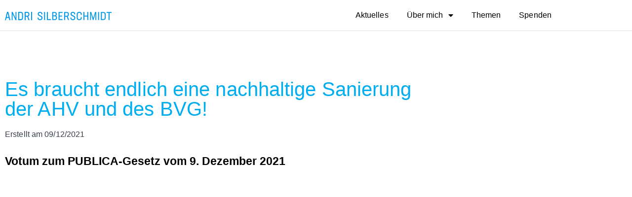

--- FILE ---
content_type: text/html; charset=UTF-8
request_url: https://www.andrisilberschmidt.ch/21-054-votum-20211209/
body_size: 24043
content:
<!doctype html>
<html lang="de" prefix="og: https://ogp.me/ns#">
<head>
	<meta charset="UTF-8">
	<meta name="viewport" content="width=device-width, initial-scale=1">
	<link rel="profile" href="https://gmpg.org/xfn/11">
	
<!-- Suchmaschinen-Optimierung durch Rank Math PRO - https://rankmath.com/ -->
<title>Es braucht endlich eine nachhaltige Sanierung der AHV und des BVG! - Andri Silberschmidt</title>
<meta name="robots" content="follow, index, max-snippet:-1, max-video-preview:-1, max-image-preview:large"/>
<link rel="canonical" href="https://www.andrisilberschmidt.ch/21-054-votum-20211209/" />
<meta property="og:locale" content="de_DE" />
<meta property="og:type" content="article" />
<meta property="og:title" content="Es braucht endlich eine nachhaltige Sanierung der AHV und des BVG! - Andri Silberschmidt" />
<meta property="og:description" content="Votum zum PUBLICA-Gesetz vom 9. Dezember 2021 Sehr geehrter Frau Nationalratspräsidentin, sehr geehrter Herr Bundesrat, geschätzte Kolleginnen und Kollegen Unsere Sozialwerke stehen vor grossen Herausforderungen. Die demografische Entwicklung führt dazu, dass in 20 Jahren knapp eine Million Personen mehr in Rente sein werden, als es heute der Fall ist. Aufgrund der Langlebigkeit werden diese zudem [&hellip;]" />
<meta property="og:url" content="https://www.andrisilberschmidt.ch/21-054-votum-20211209/" />
<meta property="og:site_name" content="Andri Silberschmidt" />
<meta property="article:author" content="https://www.facebook.com/lukas.aecherli" />
<meta property="article:section" content="Votum" />
<meta property="og:updated_time" content="2021-12-09T16:23:02+01:00" />
<meta property="article:published_time" content="2021-12-09T15:57:42+01:00" />
<meta property="article:modified_time" content="2021-12-09T16:23:02+01:00" />
<meta name="twitter:card" content="summary_large_image" />
<meta name="twitter:title" content="Es braucht endlich eine nachhaltige Sanierung der AHV und des BVG! - Andri Silberschmidt" />
<meta name="twitter:description" content="Votum zum PUBLICA-Gesetz vom 9. Dezember 2021 Sehr geehrter Frau Nationalratspräsidentin, sehr geehrter Herr Bundesrat, geschätzte Kolleginnen und Kollegen Unsere Sozialwerke stehen vor grossen Herausforderungen. Die demografische Entwicklung führt dazu, dass in 20 Jahren knapp eine Million Personen mehr in Rente sein werden, als es heute der Fall ist. Aufgrund der Langlebigkeit werden diese zudem [&hellip;]" />
<meta name="twitter:creator" content="@aecherli" />
<meta name="twitter:label1" content="Verfasst von" />
<meta name="twitter:data1" content="Lukas Aecherli" />
<meta name="twitter:label2" content="Lesedauer" />
<meta name="twitter:data2" content="3 Minuten" />
<script type="application/ld+json" class="rank-math-schema-pro">{"@context":"https://schema.org","@graph":[{"@type":["NGO","Organization"],"@id":"https://www.andrisilberschmidt.ch/#organization","name":"Andri Silberschmidt","url":"https://www.andrisilberschmidt.ch","logo":{"@type":"ImageObject","@id":"https://www.andrisilberschmidt.ch/#logo","url":"https://www.andrisilberschmidt.ch/wp-content/uploads/2021/09/Andri-Silberschmidt-Logo-00AEEF.png","contentUrl":"https://www.andrisilberschmidt.ch/wp-content/uploads/2021/09/Andri-Silberschmidt-Logo-00AEEF.png","caption":"Andri Silberschmidt","inLanguage":"de","width":"432","height":"34"}},{"@type":"WebSite","@id":"https://www.andrisilberschmidt.ch/#website","url":"https://www.andrisilberschmidt.ch","name":"Andri Silberschmidt","publisher":{"@id":"https://www.andrisilberschmidt.ch/#organization"},"inLanguage":"de"},{"@type":"BreadcrumbList","@id":"https://www.andrisilberschmidt.ch/21-054-votum-20211209/#breadcrumb","itemListElement":[{"@type":"ListItem","position":"1","item":{"@id":"https://www.andrisilberschmidt.ch","name":"Startseite"}},{"@type":"ListItem","position":"2","item":{"@id":"https://www.andrisilberschmidt.ch/21-054-votum-20211209/","name":"Es braucht endlich eine nachhaltige Sanierung der AHV und des BVG!"}}]},{"@type":"WebPage","@id":"https://www.andrisilberschmidt.ch/21-054-votum-20211209/#webpage","url":"https://www.andrisilberschmidt.ch/21-054-votum-20211209/","name":"Es braucht endlich eine nachhaltige Sanierung der AHV und des BVG! - Andri Silberschmidt","datePublished":"2021-12-09T15:57:42+01:00","dateModified":"2021-12-09T16:23:02+01:00","isPartOf":{"@id":"https://www.andrisilberschmidt.ch/#website"},"inLanguage":"de","breadcrumb":{"@id":"https://www.andrisilberschmidt.ch/21-054-votum-20211209/#breadcrumb"}},{"@type":"Person","@id":"https://www.andrisilberschmidt.ch/author/lukas-aecherli/","name":"Lukas Aecherli","url":"https://www.andrisilberschmidt.ch/author/lukas-aecherli/","image":{"@type":"ImageObject","@id":"https://secure.gravatar.com/avatar/d55471dce9b1651c54d7011d9d6c6d2a0e2079e80e04d2b2da4857dacad26358?s=96&amp;d=mm&amp;r=g","url":"https://secure.gravatar.com/avatar/d55471dce9b1651c54d7011d9d6c6d2a0e2079e80e04d2b2da4857dacad26358?s=96&amp;d=mm&amp;r=g","caption":"Lukas Aecherli","inLanguage":"de"},"sameAs":["https://www.facebook.com/lukas.aecherli","https://twitter.com/lukas.aecherli","https://www.linkedin.com/in/lukas-aecherli-3b748690/","https://www.instagram.com/lukas.aecherli/"],"worksFor":{"@id":"https://www.andrisilberschmidt.ch/#organization"}},{"@type":"BlogPosting","headline":"Es braucht endlich eine nachhaltige Sanierung der AHV und des BVG! - Andri Silberschmidt","datePublished":"2021-12-09T15:57:42+01:00","dateModified":"2021-12-09T16:23:02+01:00","author":{"@id":"https://www.andrisilberschmidt.ch/author/lukas-aecherli/","name":"Lukas Aecherli"},"publisher":{"@id":"https://www.andrisilberschmidt.ch/#organization"},"description":"Sehr geehrter Frau Nationalratspr\u00e4sidentin,","name":"Es braucht endlich eine nachhaltige Sanierung der AHV und des BVG! - Andri Silberschmidt","@id":"https://www.andrisilberschmidt.ch/21-054-votum-20211209/#richSnippet","isPartOf":{"@id":"https://www.andrisilberschmidt.ch/21-054-votum-20211209/#webpage"},"inLanguage":"de","mainEntityOfPage":{"@id":"https://www.andrisilberschmidt.ch/21-054-votum-20211209/#webpage"}}]}</script>
<!-- /Rank Math WordPress SEO Plugin -->

<link rel="alternate" type="application/rss+xml" title="Andri Silberschmidt &raquo; Feed" href="https://www.andrisilberschmidt.ch/feed/" />
<link rel="alternate" type="application/rss+xml" title="Andri Silberschmidt &raquo; Kommentar-Feed" href="https://www.andrisilberschmidt.ch/comments/feed/" />
<link rel="alternate" title="oEmbed (JSON)" type="application/json+oembed" href="https://www.andrisilberschmidt.ch/wp-json/oembed/1.0/embed?url=https%3A%2F%2Fwww.andrisilberschmidt.ch%2F21-054-votum-20211209%2F" />
<link rel="alternate" title="oEmbed (XML)" type="text/xml+oembed" href="https://www.andrisilberschmidt.ch/wp-json/oembed/1.0/embed?url=https%3A%2F%2Fwww.andrisilberschmidt.ch%2F21-054-votum-20211209%2F&#038;format=xml" />
<style id='wp-img-auto-sizes-contain-inline-css'>
img:is([sizes=auto i],[sizes^="auto," i]){contain-intrinsic-size:3000px 1500px}
/*# sourceURL=wp-img-auto-sizes-contain-inline-css */
</style>
<style id='wp-emoji-styles-inline-css'>

	img.wp-smiley, img.emoji {
		display: inline !important;
		border: none !important;
		box-shadow: none !important;
		height: 1em !important;
		width: 1em !important;
		margin: 0 0.07em !important;
		vertical-align: -0.1em !important;
		background: none !important;
		padding: 0 !important;
	}
/*# sourceURL=wp-emoji-styles-inline-css */
</style>
<link rel='stylesheet' id='wp-block-library-css' href='https://www.andrisilberschmidt.ch/wp-includes/css/dist/block-library/style.min.css?ver=6.9' media='all' />
<style id='global-styles-inline-css'>
:root{--wp--preset--aspect-ratio--square: 1;--wp--preset--aspect-ratio--4-3: 4/3;--wp--preset--aspect-ratio--3-4: 3/4;--wp--preset--aspect-ratio--3-2: 3/2;--wp--preset--aspect-ratio--2-3: 2/3;--wp--preset--aspect-ratio--16-9: 16/9;--wp--preset--aspect-ratio--9-16: 9/16;--wp--preset--color--black: #000000;--wp--preset--color--cyan-bluish-gray: #abb8c3;--wp--preset--color--white: #ffffff;--wp--preset--color--pale-pink: #f78da7;--wp--preset--color--vivid-red: #cf2e2e;--wp--preset--color--luminous-vivid-orange: #ff6900;--wp--preset--color--luminous-vivid-amber: #fcb900;--wp--preset--color--light-green-cyan: #7bdcb5;--wp--preset--color--vivid-green-cyan: #00d084;--wp--preset--color--pale-cyan-blue: #8ed1fc;--wp--preset--color--vivid-cyan-blue: #0693e3;--wp--preset--color--vivid-purple: #9b51e0;--wp--preset--gradient--vivid-cyan-blue-to-vivid-purple: linear-gradient(135deg,rgb(6,147,227) 0%,rgb(155,81,224) 100%);--wp--preset--gradient--light-green-cyan-to-vivid-green-cyan: linear-gradient(135deg,rgb(122,220,180) 0%,rgb(0,208,130) 100%);--wp--preset--gradient--luminous-vivid-amber-to-luminous-vivid-orange: linear-gradient(135deg,rgb(252,185,0) 0%,rgb(255,105,0) 100%);--wp--preset--gradient--luminous-vivid-orange-to-vivid-red: linear-gradient(135deg,rgb(255,105,0) 0%,rgb(207,46,46) 100%);--wp--preset--gradient--very-light-gray-to-cyan-bluish-gray: linear-gradient(135deg,rgb(238,238,238) 0%,rgb(169,184,195) 100%);--wp--preset--gradient--cool-to-warm-spectrum: linear-gradient(135deg,rgb(74,234,220) 0%,rgb(151,120,209) 20%,rgb(207,42,186) 40%,rgb(238,44,130) 60%,rgb(251,105,98) 80%,rgb(254,248,76) 100%);--wp--preset--gradient--blush-light-purple: linear-gradient(135deg,rgb(255,206,236) 0%,rgb(152,150,240) 100%);--wp--preset--gradient--blush-bordeaux: linear-gradient(135deg,rgb(254,205,165) 0%,rgb(254,45,45) 50%,rgb(107,0,62) 100%);--wp--preset--gradient--luminous-dusk: linear-gradient(135deg,rgb(255,203,112) 0%,rgb(199,81,192) 50%,rgb(65,88,208) 100%);--wp--preset--gradient--pale-ocean: linear-gradient(135deg,rgb(255,245,203) 0%,rgb(182,227,212) 50%,rgb(51,167,181) 100%);--wp--preset--gradient--electric-grass: linear-gradient(135deg,rgb(202,248,128) 0%,rgb(113,206,126) 100%);--wp--preset--gradient--midnight: linear-gradient(135deg,rgb(2,3,129) 0%,rgb(40,116,252) 100%);--wp--preset--font-size--small: 13px;--wp--preset--font-size--medium: 20px;--wp--preset--font-size--large: 36px;--wp--preset--font-size--x-large: 42px;--wp--preset--spacing--20: 0.44rem;--wp--preset--spacing--30: 0.67rem;--wp--preset--spacing--40: 1rem;--wp--preset--spacing--50: 1.5rem;--wp--preset--spacing--60: 2.25rem;--wp--preset--spacing--70: 3.38rem;--wp--preset--spacing--80: 5.06rem;--wp--preset--shadow--natural: 6px 6px 9px rgba(0, 0, 0, 0.2);--wp--preset--shadow--deep: 12px 12px 50px rgba(0, 0, 0, 0.4);--wp--preset--shadow--sharp: 6px 6px 0px rgba(0, 0, 0, 0.2);--wp--preset--shadow--outlined: 6px 6px 0px -3px rgb(255, 255, 255), 6px 6px rgb(0, 0, 0);--wp--preset--shadow--crisp: 6px 6px 0px rgb(0, 0, 0);}:root { --wp--style--global--content-size: 800px;--wp--style--global--wide-size: 1200px; }:where(body) { margin: 0; }.wp-site-blocks > .alignleft { float: left; margin-right: 2em; }.wp-site-blocks > .alignright { float: right; margin-left: 2em; }.wp-site-blocks > .aligncenter { justify-content: center; margin-left: auto; margin-right: auto; }:where(.wp-site-blocks) > * { margin-block-start: 24px; margin-block-end: 0; }:where(.wp-site-blocks) > :first-child { margin-block-start: 0; }:where(.wp-site-blocks) > :last-child { margin-block-end: 0; }:root { --wp--style--block-gap: 24px; }:root :where(.is-layout-flow) > :first-child{margin-block-start: 0;}:root :where(.is-layout-flow) > :last-child{margin-block-end: 0;}:root :where(.is-layout-flow) > *{margin-block-start: 24px;margin-block-end: 0;}:root :where(.is-layout-constrained) > :first-child{margin-block-start: 0;}:root :where(.is-layout-constrained) > :last-child{margin-block-end: 0;}:root :where(.is-layout-constrained) > *{margin-block-start: 24px;margin-block-end: 0;}:root :where(.is-layout-flex){gap: 24px;}:root :where(.is-layout-grid){gap: 24px;}.is-layout-flow > .alignleft{float: left;margin-inline-start: 0;margin-inline-end: 2em;}.is-layout-flow > .alignright{float: right;margin-inline-start: 2em;margin-inline-end: 0;}.is-layout-flow > .aligncenter{margin-left: auto !important;margin-right: auto !important;}.is-layout-constrained > .alignleft{float: left;margin-inline-start: 0;margin-inline-end: 2em;}.is-layout-constrained > .alignright{float: right;margin-inline-start: 2em;margin-inline-end: 0;}.is-layout-constrained > .aligncenter{margin-left: auto !important;margin-right: auto !important;}.is-layout-constrained > :where(:not(.alignleft):not(.alignright):not(.alignfull)){max-width: var(--wp--style--global--content-size);margin-left: auto !important;margin-right: auto !important;}.is-layout-constrained > .alignwide{max-width: var(--wp--style--global--wide-size);}body .is-layout-flex{display: flex;}.is-layout-flex{flex-wrap: wrap;align-items: center;}.is-layout-flex > :is(*, div){margin: 0;}body .is-layout-grid{display: grid;}.is-layout-grid > :is(*, div){margin: 0;}body{padding-top: 0px;padding-right: 0px;padding-bottom: 0px;padding-left: 0px;}a:where(:not(.wp-element-button)){text-decoration: underline;}:root :where(.wp-element-button, .wp-block-button__link){background-color: #32373c;border-width: 0;color: #fff;font-family: inherit;font-size: inherit;font-style: inherit;font-weight: inherit;letter-spacing: inherit;line-height: inherit;padding-top: calc(0.667em + 2px);padding-right: calc(1.333em + 2px);padding-bottom: calc(0.667em + 2px);padding-left: calc(1.333em + 2px);text-decoration: none;text-transform: inherit;}.has-black-color{color: var(--wp--preset--color--black) !important;}.has-cyan-bluish-gray-color{color: var(--wp--preset--color--cyan-bluish-gray) !important;}.has-white-color{color: var(--wp--preset--color--white) !important;}.has-pale-pink-color{color: var(--wp--preset--color--pale-pink) !important;}.has-vivid-red-color{color: var(--wp--preset--color--vivid-red) !important;}.has-luminous-vivid-orange-color{color: var(--wp--preset--color--luminous-vivid-orange) !important;}.has-luminous-vivid-amber-color{color: var(--wp--preset--color--luminous-vivid-amber) !important;}.has-light-green-cyan-color{color: var(--wp--preset--color--light-green-cyan) !important;}.has-vivid-green-cyan-color{color: var(--wp--preset--color--vivid-green-cyan) !important;}.has-pale-cyan-blue-color{color: var(--wp--preset--color--pale-cyan-blue) !important;}.has-vivid-cyan-blue-color{color: var(--wp--preset--color--vivid-cyan-blue) !important;}.has-vivid-purple-color{color: var(--wp--preset--color--vivid-purple) !important;}.has-black-background-color{background-color: var(--wp--preset--color--black) !important;}.has-cyan-bluish-gray-background-color{background-color: var(--wp--preset--color--cyan-bluish-gray) !important;}.has-white-background-color{background-color: var(--wp--preset--color--white) !important;}.has-pale-pink-background-color{background-color: var(--wp--preset--color--pale-pink) !important;}.has-vivid-red-background-color{background-color: var(--wp--preset--color--vivid-red) !important;}.has-luminous-vivid-orange-background-color{background-color: var(--wp--preset--color--luminous-vivid-orange) !important;}.has-luminous-vivid-amber-background-color{background-color: var(--wp--preset--color--luminous-vivid-amber) !important;}.has-light-green-cyan-background-color{background-color: var(--wp--preset--color--light-green-cyan) !important;}.has-vivid-green-cyan-background-color{background-color: var(--wp--preset--color--vivid-green-cyan) !important;}.has-pale-cyan-blue-background-color{background-color: var(--wp--preset--color--pale-cyan-blue) !important;}.has-vivid-cyan-blue-background-color{background-color: var(--wp--preset--color--vivid-cyan-blue) !important;}.has-vivid-purple-background-color{background-color: var(--wp--preset--color--vivid-purple) !important;}.has-black-border-color{border-color: var(--wp--preset--color--black) !important;}.has-cyan-bluish-gray-border-color{border-color: var(--wp--preset--color--cyan-bluish-gray) !important;}.has-white-border-color{border-color: var(--wp--preset--color--white) !important;}.has-pale-pink-border-color{border-color: var(--wp--preset--color--pale-pink) !important;}.has-vivid-red-border-color{border-color: var(--wp--preset--color--vivid-red) !important;}.has-luminous-vivid-orange-border-color{border-color: var(--wp--preset--color--luminous-vivid-orange) !important;}.has-luminous-vivid-amber-border-color{border-color: var(--wp--preset--color--luminous-vivid-amber) !important;}.has-light-green-cyan-border-color{border-color: var(--wp--preset--color--light-green-cyan) !important;}.has-vivid-green-cyan-border-color{border-color: var(--wp--preset--color--vivid-green-cyan) !important;}.has-pale-cyan-blue-border-color{border-color: var(--wp--preset--color--pale-cyan-blue) !important;}.has-vivid-cyan-blue-border-color{border-color: var(--wp--preset--color--vivid-cyan-blue) !important;}.has-vivid-purple-border-color{border-color: var(--wp--preset--color--vivid-purple) !important;}.has-vivid-cyan-blue-to-vivid-purple-gradient-background{background: var(--wp--preset--gradient--vivid-cyan-blue-to-vivid-purple) !important;}.has-light-green-cyan-to-vivid-green-cyan-gradient-background{background: var(--wp--preset--gradient--light-green-cyan-to-vivid-green-cyan) !important;}.has-luminous-vivid-amber-to-luminous-vivid-orange-gradient-background{background: var(--wp--preset--gradient--luminous-vivid-amber-to-luminous-vivid-orange) !important;}.has-luminous-vivid-orange-to-vivid-red-gradient-background{background: var(--wp--preset--gradient--luminous-vivid-orange-to-vivid-red) !important;}.has-very-light-gray-to-cyan-bluish-gray-gradient-background{background: var(--wp--preset--gradient--very-light-gray-to-cyan-bluish-gray) !important;}.has-cool-to-warm-spectrum-gradient-background{background: var(--wp--preset--gradient--cool-to-warm-spectrum) !important;}.has-blush-light-purple-gradient-background{background: var(--wp--preset--gradient--blush-light-purple) !important;}.has-blush-bordeaux-gradient-background{background: var(--wp--preset--gradient--blush-bordeaux) !important;}.has-luminous-dusk-gradient-background{background: var(--wp--preset--gradient--luminous-dusk) !important;}.has-pale-ocean-gradient-background{background: var(--wp--preset--gradient--pale-ocean) !important;}.has-electric-grass-gradient-background{background: var(--wp--preset--gradient--electric-grass) !important;}.has-midnight-gradient-background{background: var(--wp--preset--gradient--midnight) !important;}.has-small-font-size{font-size: var(--wp--preset--font-size--small) !important;}.has-medium-font-size{font-size: var(--wp--preset--font-size--medium) !important;}.has-large-font-size{font-size: var(--wp--preset--font-size--large) !important;}.has-x-large-font-size{font-size: var(--wp--preset--font-size--x-large) !important;}
:root :where(.wp-block-pullquote){font-size: 1.5em;line-height: 1.6;}
/*# sourceURL=global-styles-inline-css */
</style>
<link rel='stylesheet' id='hello-elementor-css' href='https://www.andrisilberschmidt.ch/wp-content/themes/hello-elementor/assets/css/reset.css?ver=3.4.5' media='all' />
<link rel='stylesheet' id='hello-elementor-theme-style-css' href='https://www.andrisilberschmidt.ch/wp-content/themes/hello-elementor/assets/css/theme.css?ver=3.4.5' media='all' />
<link rel='stylesheet' id='hello-elementor-header-footer-css' href='https://www.andrisilberschmidt.ch/wp-content/themes/hello-elementor/assets/css/header-footer.css?ver=3.4.5' media='all' />
<link rel='stylesheet' id='elementor-frontend-css' href='https://www.andrisilberschmidt.ch/wp-content/plugins/elementor/assets/css/frontend.min.css?ver=3.34.1' media='all' />
<style id='elementor-frontend-inline-css'>
.elementor-kit-4{--e-global-color-primary:#00AEEF;--e-global-color-secondary:#373C48;--e-global-color-text:#373C48;--e-global-color-accent:#074EA1;--e-global-color-66f2692:#FFFFFF;--e-global-color-e4462f3:#D3D3D3;--e-global-color-d0fd5eb:#E8308A;--e-global-typography-primary-font-family:"Messina Book";--e-global-typography-primary-font-weight:400;--e-global-typography-primary-letter-spacing:0.1px;--e-global-typography-secondary-font-family:"Messina Book";--e-global-typography-secondary-font-weight:400;--e-global-typography-text-font-family:"Messina Book";--e-global-typography-text-font-weight:400;--e-global-typography-accent-font-family:"Messina Book";--e-global-typography-accent-font-weight:500;color:#000000;font-family:"Messina Book", Sans-serif;line-height:23px;letter-spacing:0px;}.elementor-kit-4 button,.elementor-kit-4 input[type="button"],.elementor-kit-4 input[type="submit"],.elementor-kit-4 .elementor-button{background-color:var( --e-global-color-primary );color:var( --e-global-color-66f2692 );}.elementor-kit-4 button:hover,.elementor-kit-4 button:focus,.elementor-kit-4 input[type="button"]:hover,.elementor-kit-4 input[type="button"]:focus,.elementor-kit-4 input[type="submit"]:hover,.elementor-kit-4 input[type="submit"]:focus,.elementor-kit-4 .elementor-button:hover,.elementor-kit-4 .elementor-button:focus{background-color:var( --e-global-color-accent );color:var( --e-global-color-66f2692 );}.elementor-kit-4 e-page-transition{background-color:#FFBC7D;}.elementor-kit-4 a{color:var( --e-global-color-primary );font-family:var( --e-global-typography-primary-font-family ), Sans-serif;font-weight:var( --e-global-typography-primary-font-weight );letter-spacing:var( --e-global-typography-primary-letter-spacing );}.elementor-kit-4 a:hover{color:var( --e-global-color-accent );font-family:var( --e-global-typography-primary-font-family ), Sans-serif;font-weight:var( --e-global-typography-primary-font-weight );letter-spacing:var( --e-global-typography-primary-letter-spacing );}.elementor-kit-4 h1{color:var( --e-global-color-primary );font-family:"Messina Book", Sans-serif;}.elementor-kit-4 h2{color:#000000;font-family:"Messina Book", Sans-serif;font-size:23px;font-weight:800;line-height:30px;}.elementor-kit-4 h3{color:#000000;font-family:"Messina Book", Sans-serif;font-size:21px;line-height:28px;letter-spacing:0px;}.elementor-kit-4 h4{color:var( --e-global-color-text );font-family:"Messina Book", Sans-serif;font-size:18px;font-weight:bold;line-height:21px;}.elementor-section.elementor-section-boxed > .elementor-container{max-width:1140px;}.e-con{--container-max-width:1140px;}.elementor-widget:not(:last-child){margin-block-end:20px;}.elementor-element{--widgets-spacing:20px 20px;--widgets-spacing-row:20px;--widgets-spacing-column:20px;}{}h1.entry-title{display:var(--page-title-display);}.site-header .site-branding{flex-direction:column;align-items:stretch;}.site-header{padding-inline-end:0px;padding-inline-start:0px;}.site-footer .site-branding{flex-direction:column;align-items:stretch;}@media(max-width:1024px){.elementor-kit-4 a{letter-spacing:var( --e-global-typography-primary-letter-spacing );}.elementor-kit-4 a:hover{letter-spacing:var( --e-global-typography-primary-letter-spacing );}.elementor-section.elementor-section-boxed > .elementor-container{max-width:1024px;}.e-con{--container-max-width:1024px;}}@media(max-width:767px){.elementor-kit-4 a{letter-spacing:var( --e-global-typography-primary-letter-spacing );}.elementor-kit-4 a:hover{letter-spacing:var( --e-global-typography-primary-letter-spacing );}.elementor-section.elementor-section-boxed > .elementor-container{max-width:767px;}.e-con{--container-max-width:767px;}}/* Start custom CSS */.showOnHover {
    opacity: 0;
    transition: opacity 1s;
}

.showOnHover:hover {
    opacity: 1;
}

.never-underline {
    text-decoration: none !important;
}

.never-underline a {
    text-decoration: none !important;
}

html,
body{
width:100%;
overflow-x:hidden;
}


.clickable-elementor-column {
    position: unset;
}

.clickable-elementor-column a.elementor-button-link.elementor-button {
    background-color: transparent;
    font-size: 0;
    position: absolute;
    left: 0;
    right: 0;
    top: 0;
    bottom: 0;
    width: 100%;
    height: 100%;
    z-index: 99999;
    cursor: pointer;
}

header {
    z-index:99999 !important;
}

.wp-block-button__link {
    background-color: var(--e-global-color-primary);
    color: #ffffff !important;
    border-radius: 4px;
    font-size:12pt;
}

.wp-block-button__link:hover {
    background-color: var(--e-global-color-accent);
}/* End custom CSS */
/* Start Custom Fonts CSS */@font-face {
	font-family: 'Messina Book';
	font-style: normal;
	font-weight: normal;
	font-display: auto;
	src: url('http://www.andrisilberschmidt.ch/wp-content/uploads/2021/09/MessinaSansWeb-Book.eot');
	src: url('http://www.andrisilberschmidt.ch/wp-content/uploads/2021/09/MessinaSansWeb-Book.eot?#iefix') format('embedded-opentype'),
		url('http://www.andrisilberschmidt.ch/wp-content/uploads/2021/09/MessinaSansWeb-Book.woff2') format('woff2'),
		url('http://www.andrisilberschmidt.ch/wp-content/uploads/2021/09/MessinaSansWeb-Book.woff') format('woff'),
		url('http://www.andrisilberschmidt.ch/wp-content/uploads/2021/09/MessinaSans-Book.ttf') format('truetype');
}
@font-face {
	font-family: 'Messina Book';
	font-style: normal;
	font-weight: 700;
	font-display: auto;
	src: url('http://www.andrisilberschmidt.ch/wp-content/uploads/2021/09/MessinaSansWeb-Bold.eot');
	src: url('http://www.andrisilberschmidt.ch/wp-content/uploads/2021/09/MessinaSansWeb-Bold.eot?#iefix') format('embedded-opentype'),
		url('http://www.andrisilberschmidt.ch/wp-content/uploads/2021/09/MessinaSansWeb-Bold.woff2') format('woff2'),
		url('http://www.andrisilberschmidt.ch/wp-content/uploads/2021/09/MessinaSansWeb-Bold.woff') format('woff'),
		url('http://www.andrisilberschmidt.ch/wp-content/uploads/2021/09/MessinaSans-Bold.ttf') format('truetype');
}
/* End Custom Fonts CSS */
.elementor-95 .elementor-element.elementor-element-67159b41 > .elementor-container > .elementor-column > .elementor-widget-wrap{align-content:center;align-items:center;}.elementor-95 .elementor-element.elementor-element-67159b41:not(.elementor-motion-effects-element-type-background), .elementor-95 .elementor-element.elementor-element-67159b41 > .elementor-motion-effects-container > .elementor-motion-effects-layer{background-color:#ffffff;}.elementor-95 .elementor-element.elementor-element-67159b41 > .elementor-container{min-height:5vh;}.elementor-95 .elementor-element.elementor-element-67159b41{border-style:solid;border-width:0px 0px 0.2px 0px;border-color:#DDDDDD;transition:background 0.3s, border 0.3s, border-radius 0.3s, box-shadow 0.3s;margin-top:-2px;margin-bottom:0px;z-index:100;}.elementor-95 .elementor-element.elementor-element-67159b41 > .elementor-background-overlay{transition:background 0.3s, border-radius 0.3s, opacity 0.3s;}.elementor-bc-flex-widget .elementor-95 .elementor-element.elementor-element-65e3dec2.elementor-column .elementor-widget-wrap{align-items:center;}.elementor-95 .elementor-element.elementor-element-65e3dec2.elementor-column.elementor-element[data-element_type="column"] > .elementor-widget-wrap.elementor-element-populated{align-content:center;align-items:center;}.elementor-95 .elementor-element.elementor-element-65e3dec2.elementor-column > .elementor-widget-wrap{justify-content:center;}.elementor-95 .elementor-element.elementor-element-65e3dec2 > .elementor-element-populated{margin:0px 0px 0px 0px;--e-column-margin-right:0px;--e-column-margin-left:0px;}.elementor-widget-image .widget-image-caption{color:var( --e-global-color-text );font-family:var( --e-global-typography-text-font-family ), Sans-serif;font-weight:var( --e-global-typography-text-font-weight );}.elementor-95 .elementor-element.elementor-element-07eec91{text-align:start;}.elementor-widget-nav-menu .elementor-nav-menu .elementor-item{font-family:var( --e-global-typography-primary-font-family ), Sans-serif;font-weight:var( --e-global-typography-primary-font-weight );letter-spacing:var( --e-global-typography-primary-letter-spacing );}.elementor-widget-nav-menu .elementor-nav-menu--main .elementor-item{color:var( --e-global-color-text );fill:var( --e-global-color-text );}.elementor-widget-nav-menu .elementor-nav-menu--main .elementor-item:hover,
					.elementor-widget-nav-menu .elementor-nav-menu--main .elementor-item.elementor-item-active,
					.elementor-widget-nav-menu .elementor-nav-menu--main .elementor-item.highlighted,
					.elementor-widget-nav-menu .elementor-nav-menu--main .elementor-item:focus{color:var( --e-global-color-accent );fill:var( --e-global-color-accent );}.elementor-widget-nav-menu .elementor-nav-menu--main:not(.e--pointer-framed) .elementor-item:before,
					.elementor-widget-nav-menu .elementor-nav-menu--main:not(.e--pointer-framed) .elementor-item:after{background-color:var( --e-global-color-accent );}.elementor-widget-nav-menu .e--pointer-framed .elementor-item:before,
					.elementor-widget-nav-menu .e--pointer-framed .elementor-item:after{border-color:var( --e-global-color-accent );}.elementor-widget-nav-menu{--e-nav-menu-divider-color:var( --e-global-color-text );}.elementor-widget-nav-menu .elementor-nav-menu--dropdown .elementor-item, .elementor-widget-nav-menu .elementor-nav-menu--dropdown  .elementor-sub-item{font-family:var( --e-global-typography-accent-font-family ), Sans-serif;font-weight:var( --e-global-typography-accent-font-weight );}.elementor-95 .elementor-element.elementor-element-1ac5aad7 > .elementor-widget-container{margin:00px 0px 0px 0px;}.elementor-95 .elementor-element.elementor-element-1ac5aad7{z-index:99999;--e-nav-menu-horizontal-menu-item-margin:calc( 11px / 2 );--nav-menu-icon-size:17px;}.elementor-95 .elementor-element.elementor-element-1ac5aad7 .elementor-menu-toggle{margin-left:auto;background-color:var( --e-global-color-66f2692 );border-width:1px;border-radius:0px;}.elementor-95 .elementor-element.elementor-element-1ac5aad7 .elementor-nav-menu .elementor-item{font-size:16px;font-weight:500;text-decoration:none;}.elementor-95 .elementor-element.elementor-element-1ac5aad7 .elementor-nav-menu--main .elementor-item{color:#2a302f;fill:#2a302f;padding-left:13px;padding-right:13px;padding-top:11px;padding-bottom:11px;}.elementor-95 .elementor-element.elementor-element-1ac5aad7 .elementor-nav-menu--main .elementor-item:hover,
					.elementor-95 .elementor-element.elementor-element-1ac5aad7 .elementor-nav-menu--main .elementor-item.elementor-item-active,
					.elementor-95 .elementor-element.elementor-element-1ac5aad7 .elementor-nav-menu--main .elementor-item.highlighted,
					.elementor-95 .elementor-element.elementor-element-1ac5aad7 .elementor-nav-menu--main .elementor-item:focus{color:var( --e-global-color-primary );fill:var( --e-global-color-primary );}.elementor-95 .elementor-element.elementor-element-1ac5aad7 .elementor-nav-menu--main:not(.e--pointer-framed) .elementor-item:before,
					.elementor-95 .elementor-element.elementor-element-1ac5aad7 .elementor-nav-menu--main:not(.e--pointer-framed) .elementor-item:after{background-color:var( --e-global-color-primary );}.elementor-95 .elementor-element.elementor-element-1ac5aad7 .e--pointer-framed .elementor-item:before,
					.elementor-95 .elementor-element.elementor-element-1ac5aad7 .e--pointer-framed .elementor-item:after{border-color:var( --e-global-color-primary );}.elementor-95 .elementor-element.elementor-element-1ac5aad7 .elementor-nav-menu--main:not(.e--pointer-framed) .elementor-item.elementor-item-active:before,
					.elementor-95 .elementor-element.elementor-element-1ac5aad7 .elementor-nav-menu--main:not(.e--pointer-framed) .elementor-item.elementor-item-active:after{background-color:var( --e-global-color-primary );}.elementor-95 .elementor-element.elementor-element-1ac5aad7 .e--pointer-framed .elementor-item.elementor-item-active:before,
					.elementor-95 .elementor-element.elementor-element-1ac5aad7 .e--pointer-framed .elementor-item.elementor-item-active:after{border-color:var( --e-global-color-primary );}.elementor-95 .elementor-element.elementor-element-1ac5aad7 .e--pointer-framed .elementor-item:before{border-width:2px;}.elementor-95 .elementor-element.elementor-element-1ac5aad7 .e--pointer-framed.e--animation-draw .elementor-item:before{border-width:0 0 2px 2px;}.elementor-95 .elementor-element.elementor-element-1ac5aad7 .e--pointer-framed.e--animation-draw .elementor-item:after{border-width:2px 2px 0 0;}.elementor-95 .elementor-element.elementor-element-1ac5aad7 .e--pointer-framed.e--animation-corners .elementor-item:before{border-width:2px 0 0 2px;}.elementor-95 .elementor-element.elementor-element-1ac5aad7 .e--pointer-framed.e--animation-corners .elementor-item:after{border-width:0 2px 2px 0;}.elementor-95 .elementor-element.elementor-element-1ac5aad7 .e--pointer-underline .elementor-item:after,
					 .elementor-95 .elementor-element.elementor-element-1ac5aad7 .e--pointer-overline .elementor-item:before,
					 .elementor-95 .elementor-element.elementor-element-1ac5aad7 .e--pointer-double-line .elementor-item:before,
					 .elementor-95 .elementor-element.elementor-element-1ac5aad7 .e--pointer-double-line .elementor-item:after{height:2px;}.elementor-95 .elementor-element.elementor-element-1ac5aad7 .elementor-nav-menu--main:not(.elementor-nav-menu--layout-horizontal) .elementor-nav-menu > li:not(:last-child){margin-bottom:11px;}.elementor-95 .elementor-element.elementor-element-1ac5aad7 .elementor-nav-menu--dropdown a, .elementor-95 .elementor-element.elementor-element-1ac5aad7 .elementor-menu-toggle{color:var( --e-global-color-66f2692 );fill:var( --e-global-color-66f2692 );}.elementor-95 .elementor-element.elementor-element-1ac5aad7 .elementor-nav-menu--dropdown{background-color:var( --e-global-color-primary );}.elementor-95 .elementor-element.elementor-element-1ac5aad7 .elementor-nav-menu--dropdown a:hover,
					.elementor-95 .elementor-element.elementor-element-1ac5aad7 .elementor-nav-menu--dropdown a:focus,
					.elementor-95 .elementor-element.elementor-element-1ac5aad7 .elementor-nav-menu--dropdown a.elementor-item-active,
					.elementor-95 .elementor-element.elementor-element-1ac5aad7 .elementor-nav-menu--dropdown a.highlighted,
					.elementor-95 .elementor-element.elementor-element-1ac5aad7 .elementor-menu-toggle:hover,
					.elementor-95 .elementor-element.elementor-element-1ac5aad7 .elementor-menu-toggle:focus{color:var( --e-global-color-66f2692 );}.elementor-95 .elementor-element.elementor-element-1ac5aad7 .elementor-nav-menu--dropdown a:hover,
					.elementor-95 .elementor-element.elementor-element-1ac5aad7 .elementor-nav-menu--dropdown a:focus,
					.elementor-95 .elementor-element.elementor-element-1ac5aad7 .elementor-nav-menu--dropdown a.elementor-item-active,
					.elementor-95 .elementor-element.elementor-element-1ac5aad7 .elementor-nav-menu--dropdown a.highlighted{background-color:var( --e-global-color-accent );}.elementor-95 .elementor-element.elementor-element-1ac5aad7 .elementor-nav-menu--dropdown .elementor-item, .elementor-95 .elementor-element.elementor-element-1ac5aad7 .elementor-nav-menu--dropdown  .elementor-sub-item{font-family:"Messina Book", Sans-serif;font-size:15px;font-weight:400;text-decoration:none;}.elementor-95 .elementor-element.elementor-element-1ac5aad7 div.elementor-menu-toggle{color:var( --e-global-color-primary );}.elementor-95 .elementor-element.elementor-element-1ac5aad7 div.elementor-menu-toggle svg{fill:var( --e-global-color-primary );}.elementor-95 .elementor-element.elementor-element-1ac5aad7 div.elementor-menu-toggle:hover, .elementor-95 .elementor-element.elementor-element-1ac5aad7 div.elementor-menu-toggle:focus{color:var( --e-global-color-accent );}.elementor-95 .elementor-element.elementor-element-1ac5aad7 div.elementor-menu-toggle:hover svg, .elementor-95 .elementor-element.elementor-element-1ac5aad7 div.elementor-menu-toggle:focus svg{fill:var( --e-global-color-accent );}.elementor-95 .elementor-element.elementor-element-1ac5aad7 .elementor-menu-toggle:hover, .elementor-95 .elementor-element.elementor-element-1ac5aad7 .elementor-menu-toggle:focus{background-color:var( --e-global-color-66f2692 );}.elementor-theme-builder-content-area{height:400px;}.elementor-location-header:before, .elementor-location-footer:before{content:"";display:table;clear:both;}@media(max-width:1024px){.elementor-95 .elementor-element.elementor-element-67159b41{margin-top:0px;margin-bottom:0px;padding:0px 20px 0px 020px;}.elementor-95 .elementor-element.elementor-element-65e3dec2 > .elementor-element-populated{margin:0px 0px 0px 0px;--e-column-margin-right:0px;--e-column-margin-left:0px;}.elementor-95 .elementor-element.elementor-element-419cad84 > .elementor-element-populated{margin:0px 0px 0px 0px;--e-column-margin-right:0px;--e-column-margin-left:0px;}.elementor-widget-nav-menu .elementor-nav-menu .elementor-item{letter-spacing:var( --e-global-typography-primary-letter-spacing );}.elementor-95 .elementor-element.elementor-element-1ac5aad7 > .elementor-widget-container{margin:0px 0px 0px 0px;padding:0px 0px 0px 0px;}.elementor-95 .elementor-element.elementor-element-1ac5aad7 .elementor-nav-menu--dropdown a{padding-left:71px;padding-right:71px;padding-top:29px;padding-bottom:29px;}.elementor-95 .elementor-element.elementor-element-1ac5aad7 .elementor-nav-menu--main > .elementor-nav-menu > li > .elementor-nav-menu--dropdown, .elementor-95 .elementor-element.elementor-element-1ac5aad7 .elementor-nav-menu__container.elementor-nav-menu--dropdown{margin-top:-40px !important;}.elementor-95 .elementor-element.elementor-element-1ac5aad7{--nav-menu-icon-size:25px;}.elementor-95 .elementor-element.elementor-element-1ac5aad7 .elementor-menu-toggle{border-width:0px;}}@media(max-width:767px){.elementor-95 .elementor-element.elementor-element-67159b41 > .elementor-container{min-height:0vh;}.elementor-95 .elementor-element.elementor-element-67159b41{padding:20px 20px 20px 20px;z-index:100;}.elementor-95 .elementor-element.elementor-element-65e3dec2{width:70%;}.elementor-95 .elementor-element.elementor-element-65e3dec2 > .elementor-element-populated{margin:0px 0px 0px -6px;--e-column-margin-right:0px;--e-column-margin-left:-6px;padding:0px 0px 0px 0px;}.elementor-95 .elementor-element.elementor-element-419cad84{width:30%;}.elementor-95 .elementor-element.elementor-element-419cad84 > .elementor-element-populated{margin:0px 0px 0px 0px;--e-column-margin-right:0px;--e-column-margin-left:0px;padding:0px 0px 0px 0px;}.elementor-widget-nav-menu .elementor-nav-menu .elementor-item{letter-spacing:var( --e-global-typography-primary-letter-spacing );}.elementor-95 .elementor-element.elementor-element-1ac5aad7 > .elementor-widget-container{margin:0px 0px 0px 0px;}.elementor-95 .elementor-element.elementor-element-1ac5aad7 .e--pointer-framed .elementor-item:before{border-width:4px;}.elementor-95 .elementor-element.elementor-element-1ac5aad7 .e--pointer-framed.e--animation-draw .elementor-item:before{border-width:0 0 4px 4px;}.elementor-95 .elementor-element.elementor-element-1ac5aad7 .e--pointer-framed.e--animation-draw .elementor-item:after{border-width:4px 4px 0 0;}.elementor-95 .elementor-element.elementor-element-1ac5aad7 .e--pointer-framed.e--animation-corners .elementor-item:before{border-width:4px 0 0 4px;}.elementor-95 .elementor-element.elementor-element-1ac5aad7 .e--pointer-framed.e--animation-corners .elementor-item:after{border-width:0 4px 4px 0;}.elementor-95 .elementor-element.elementor-element-1ac5aad7 .e--pointer-underline .elementor-item:after,
					 .elementor-95 .elementor-element.elementor-element-1ac5aad7 .e--pointer-overline .elementor-item:before,
					 .elementor-95 .elementor-element.elementor-element-1ac5aad7 .e--pointer-double-line .elementor-item:before,
					 .elementor-95 .elementor-element.elementor-element-1ac5aad7 .e--pointer-double-line .elementor-item:after{height:4px;}.elementor-95 .elementor-element.elementor-element-1ac5aad7 .elementor-nav-menu--main .elementor-item{padding-left:13px;padding-right:13px;}.elementor-95 .elementor-element.elementor-element-1ac5aad7{--e-nav-menu-horizontal-menu-item-margin:calc( 0px / 2 );--nav-menu-icon-size:24px;}.elementor-95 .elementor-element.elementor-element-1ac5aad7 .elementor-nav-menu--main:not(.elementor-nav-menu--layout-horizontal) .elementor-nav-menu > li:not(:last-child){margin-bottom:0px;}.elementor-95 .elementor-element.elementor-element-1ac5aad7 .elementor-nav-menu--dropdown .elementor-item, .elementor-95 .elementor-element.elementor-element-1ac5aad7 .elementor-nav-menu--dropdown  .elementor-sub-item{font-size:18px;}.elementor-95 .elementor-element.elementor-element-1ac5aad7 .elementor-nav-menu--dropdown a{padding-left:33px;padding-right:33px;padding-top:33px;padding-bottom:33px;}.elementor-95 .elementor-element.elementor-element-1ac5aad7 .elementor-nav-menu--main > .elementor-nav-menu > li > .elementor-nav-menu--dropdown, .elementor-95 .elementor-element.elementor-element-1ac5aad7 .elementor-nav-menu__container.elementor-nav-menu--dropdown{margin-top:-66px !important;}.elementor-95 .elementor-element.elementor-element-1ac5aad7 .elementor-menu-toggle{border-width:0px;border-radius:0px;}}@media(min-width:768px){.elementor-95 .elementor-element.elementor-element-65e3dec2{width:30%;}.elementor-95 .elementor-element.elementor-element-419cad84{width:70%;}}@media(max-width:1024px) and (min-width:768px){.elementor-95 .elementor-element.elementor-element-65e3dec2{width:30%;}.elementor-95 .elementor-element.elementor-element-419cad84{width:70%;}}/* Start custom CSS for nav-menu, class: .elementor-element-1ac5aad7 */.elementor-95 .elementor-element.elementor-element-1ac5aad7 .elementor-menu-toggle {
    z-index:10000;
}/* End custom CSS */
/* Start custom CSS for section, class: .elementor-element-67159b41 */.elementor-95 .elementor-element.elementor-element-67159b41{
    
    z-index: 100;
}/* End custom CSS */
.elementor-89 .elementor-element.elementor-element-b5a96a7 > .elementor-container > .elementor-column > .elementor-widget-wrap{align-content:center;align-items:center;}.elementor-89 .elementor-element.elementor-element-b5a96a7{border-style:solid;border-width:1px 1px 1px 1px;border-color:#DDDDDD;}.elementor-89 .elementor-element.elementor-element-9a6aa72{--spacer-size:10px;}.elementor-89 .elementor-element.elementor-element-bc15689 > .elementor-container > .elementor-column > .elementor-widget-wrap{align-content:center;align-items:center;}.elementor-widget-heading .elementor-heading-title{font-family:var( --e-global-typography-primary-font-family ), Sans-serif;font-weight:var( --e-global-typography-primary-font-weight );letter-spacing:var( --e-global-typography-primary-letter-spacing );color:var( --e-global-color-primary );}.elementor-89 .elementor-element.elementor-element-72b4039 .elementor-heading-title{font-family:"Messina Book", Sans-serif;font-weight:800;color:var( --e-global-color-text );}.elementor-widget-text-editor{font-family:var( --e-global-typography-text-font-family ), Sans-serif;font-weight:var( --e-global-typography-text-font-weight );color:var( --e-global-color-text );}.elementor-widget-text-editor.elementor-drop-cap-view-stacked .elementor-drop-cap{background-color:var( --e-global-color-primary );}.elementor-widget-text-editor.elementor-drop-cap-view-framed .elementor-drop-cap, .elementor-widget-text-editor.elementor-drop-cap-view-default .elementor-drop-cap{color:var( --e-global-color-primary );border-color:var( --e-global-color-primary );}.elementor-89 .elementor-element.elementor-element-629ca03 > .elementor-widget-container{margin:0px 0px -24px 0px;padding:0px 0px 0px 0px;}.elementor-89 .elementor-element.elementor-element-4e5c285 > .elementor-widget-container{margin:0px 0px 0px 0px;}.elementor-89 .elementor-element.elementor-element-b843007{--spacer-size:82px;}.elementor-89 .elementor-element.elementor-element-61c5640 > .elementor-container > .elementor-column > .elementor-widget-wrap{align-content:center;align-items:center;}.elementor-89 .elementor-element.elementor-element-61c5640 > .elementor-container{max-width:500px;min-height:0px;}.elementor-89 .elementor-element.elementor-element-8e8a175 > .elementor-element-populated{transition:background 0.3s, border 0.3s, border-radius 0.3s, box-shadow 0.3s;}.elementor-89 .elementor-element.elementor-element-8e8a175 > .elementor-element-populated > .elementor-background-overlay{transition:background 0.3s, border-radius 0.3s, opacity 0.3s;}.elementor-widget-icon.elementor-view-stacked .elementor-icon{background-color:var( --e-global-color-primary );}.elementor-widget-icon.elementor-view-framed .elementor-icon, .elementor-widget-icon.elementor-view-default .elementor-icon{color:var( --e-global-color-primary );border-color:var( --e-global-color-primary );}.elementor-widget-icon.elementor-view-framed .elementor-icon, .elementor-widget-icon.elementor-view-default .elementor-icon svg{fill:var( --e-global-color-primary );}.elementor-89 .elementor-element.elementor-element-78ac9e8 .elementor-icon-wrapper{text-align:center;}.elementor-89 .elementor-element.elementor-element-78ac9e8.elementor-view-stacked .elementor-icon{background-color:var( --e-global-color-text );}.elementor-89 .elementor-element.elementor-element-78ac9e8.elementor-view-framed .elementor-icon, .elementor-89 .elementor-element.elementor-element-78ac9e8.elementor-view-default .elementor-icon{color:var( --e-global-color-text );border-color:var( --e-global-color-text );}.elementor-89 .elementor-element.elementor-element-78ac9e8.elementor-view-framed .elementor-icon, .elementor-89 .elementor-element.elementor-element-78ac9e8.elementor-view-default .elementor-icon svg{fill:var( --e-global-color-text );}.elementor-89 .elementor-element.elementor-element-78ac9e8 .elementor-icon{font-size:23px;}.elementor-89 .elementor-element.elementor-element-78ac9e8 .elementor-icon svg{height:23px;}.elementor-89 .elementor-element.elementor-element-3b2e43a > .elementor-element-populated{transition:background 0.3s, border 0.3s, border-radius 0.3s, box-shadow 0.3s;}.elementor-89 .elementor-element.elementor-element-3b2e43a > .elementor-element-populated > .elementor-background-overlay{transition:background 0.3s, border-radius 0.3s, opacity 0.3s;}.elementor-89 .elementor-element.elementor-element-b62716f .elementor-icon-wrapper{text-align:center;}.elementor-89 .elementor-element.elementor-element-b62716f.elementor-view-stacked .elementor-icon{background-color:var( --e-global-color-secondary );}.elementor-89 .elementor-element.elementor-element-b62716f.elementor-view-framed .elementor-icon, .elementor-89 .elementor-element.elementor-element-b62716f.elementor-view-default .elementor-icon{color:var( --e-global-color-secondary );border-color:var( --e-global-color-secondary );}.elementor-89 .elementor-element.elementor-element-b62716f.elementor-view-framed .elementor-icon, .elementor-89 .elementor-element.elementor-element-b62716f.elementor-view-default .elementor-icon svg{fill:var( --e-global-color-secondary );}.elementor-89 .elementor-element.elementor-element-b62716f .elementor-icon{font-size:23px;}.elementor-89 .elementor-element.elementor-element-b62716f .elementor-icon svg{height:23px;}.elementor-89 .elementor-element.elementor-element-b24c25e > .elementor-element-populated{transition:background 0.3s, border 0.3s, border-radius 0.3s, box-shadow 0.3s;}.elementor-89 .elementor-element.elementor-element-b24c25e > .elementor-element-populated > .elementor-background-overlay{transition:background 0.3s, border-radius 0.3s, opacity 0.3s;}.elementor-89 .elementor-element.elementor-element-1b254f8 .elementor-icon-wrapper{text-align:center;}.elementor-89 .elementor-element.elementor-element-1b254f8.elementor-view-stacked .elementor-icon{background-color:var( --e-global-color-secondary );}.elementor-89 .elementor-element.elementor-element-1b254f8.elementor-view-framed .elementor-icon, .elementor-89 .elementor-element.elementor-element-1b254f8.elementor-view-default .elementor-icon{color:var( --e-global-color-secondary );border-color:var( --e-global-color-secondary );}.elementor-89 .elementor-element.elementor-element-1b254f8.elementor-view-framed .elementor-icon, .elementor-89 .elementor-element.elementor-element-1b254f8.elementor-view-default .elementor-icon svg{fill:var( --e-global-color-secondary );}.elementor-89 .elementor-element.elementor-element-1b254f8 .elementor-icon{font-size:23px;}.elementor-89 .elementor-element.elementor-element-1b254f8 .elementor-icon svg{height:23px;}.elementor-89 .elementor-element.elementor-element-705c08e > .elementor-element-populated{transition:background 0.3s, border 0.3s, border-radius 0.3s, box-shadow 0.3s;}.elementor-89 .elementor-element.elementor-element-705c08e > .elementor-element-populated > .elementor-background-overlay{transition:background 0.3s, border-radius 0.3s, opacity 0.3s;}.elementor-89 .elementor-element.elementor-element-2983c5b .elementor-icon-wrapper{text-align:center;}.elementor-89 .elementor-element.elementor-element-2983c5b.elementor-view-stacked .elementor-icon{background-color:var( --e-global-color-secondary );}.elementor-89 .elementor-element.elementor-element-2983c5b.elementor-view-framed .elementor-icon, .elementor-89 .elementor-element.elementor-element-2983c5b.elementor-view-default .elementor-icon{color:var( --e-global-color-secondary );border-color:var( --e-global-color-secondary );}.elementor-89 .elementor-element.elementor-element-2983c5b.elementor-view-framed .elementor-icon, .elementor-89 .elementor-element.elementor-element-2983c5b.elementor-view-default .elementor-icon svg{fill:var( --e-global-color-secondary );}.elementor-89 .elementor-element.elementor-element-2983c5b .elementor-icon{font-size:23px;}.elementor-89 .elementor-element.elementor-element-2983c5b .elementor-icon svg{height:23px;}.elementor-89 .elementor-element.elementor-element-9d7e629 > .elementor-element-populated{transition:background 0.3s, border 0.3s, border-radius 0.3s, box-shadow 0.3s;}.elementor-89 .elementor-element.elementor-element-9d7e629 > .elementor-element-populated > .elementor-background-overlay{transition:background 0.3s, border-radius 0.3s, opacity 0.3s;}.elementor-89 .elementor-element.elementor-element-9dc2b04 .elementor-icon-wrapper{text-align:center;}.elementor-89 .elementor-element.elementor-element-9dc2b04.elementor-view-stacked .elementor-icon{background-color:var( --e-global-color-secondary );}.elementor-89 .elementor-element.elementor-element-9dc2b04.elementor-view-framed .elementor-icon, .elementor-89 .elementor-element.elementor-element-9dc2b04.elementor-view-default .elementor-icon{color:var( --e-global-color-secondary );border-color:var( --e-global-color-secondary );}.elementor-89 .elementor-element.elementor-element-9dc2b04.elementor-view-framed .elementor-icon, .elementor-89 .elementor-element.elementor-element-9dc2b04.elementor-view-default .elementor-icon svg{fill:var( --e-global-color-secondary );}.elementor-89 .elementor-element.elementor-element-9dc2b04 .elementor-icon{font-size:23px;}.elementor-89 .elementor-element.elementor-element-9dc2b04 .elementor-icon svg{height:23px;}.elementor-89 .elementor-element.elementor-element-8e7c32e > .elementor-element-populated{transition:background 0.3s, border 0.3s, border-radius 0.3s, box-shadow 0.3s;}.elementor-89 .elementor-element.elementor-element-8e7c32e > .elementor-element-populated > .elementor-background-overlay{transition:background 0.3s, border-radius 0.3s, opacity 0.3s;}.elementor-89 .elementor-element.elementor-element-c5c07be .elementor-icon-wrapper{text-align:center;}.elementor-89 .elementor-element.elementor-element-c5c07be.elementor-view-stacked .elementor-icon{background-color:var( --e-global-color-text );}.elementor-89 .elementor-element.elementor-element-c5c07be.elementor-view-framed .elementor-icon, .elementor-89 .elementor-element.elementor-element-c5c07be.elementor-view-default .elementor-icon{color:var( --e-global-color-text );border-color:var( --e-global-color-text );}.elementor-89 .elementor-element.elementor-element-c5c07be.elementor-view-framed .elementor-icon, .elementor-89 .elementor-element.elementor-element-c5c07be.elementor-view-default .elementor-icon svg{fill:var( --e-global-color-text );}.elementor-89 .elementor-element.elementor-element-c5c07be .elementor-icon{font-size:23px;}.elementor-89 .elementor-element.elementor-element-c5c07be .elementor-icon svg{height:23px;}.elementor-89 .elementor-element.elementor-element-8ce6476 > .elementor-element-populated{transition:background 0.3s, border 0.3s, border-radius 0.3s, box-shadow 0.3s;}.elementor-89 .elementor-element.elementor-element-8ce6476 > .elementor-element-populated > .elementor-background-overlay{transition:background 0.3s, border-radius 0.3s, opacity 0.3s;}.elementor-89 .elementor-element.elementor-element-21cccd5 .elementor-icon-wrapper{text-align:center;}.elementor-89 .elementor-element.elementor-element-21cccd5.elementor-view-stacked .elementor-icon{background-color:var( --e-global-color-text );}.elementor-89 .elementor-element.elementor-element-21cccd5.elementor-view-framed .elementor-icon, .elementor-89 .elementor-element.elementor-element-21cccd5.elementor-view-default .elementor-icon{color:var( --e-global-color-text );border-color:var( --e-global-color-text );}.elementor-89 .elementor-element.elementor-element-21cccd5.elementor-view-framed .elementor-icon, .elementor-89 .elementor-element.elementor-element-21cccd5.elementor-view-default .elementor-icon svg{fill:var( --e-global-color-text );}.elementor-89 .elementor-element.elementor-element-21cccd5 .elementor-icon{font-size:23px;}.elementor-89 .elementor-element.elementor-element-21cccd5 .elementor-icon svg{height:23px;}.elementor-widget-nav-menu .elementor-nav-menu .elementor-item{font-family:var( --e-global-typography-primary-font-family ), Sans-serif;font-weight:var( --e-global-typography-primary-font-weight );letter-spacing:var( --e-global-typography-primary-letter-spacing );}.elementor-widget-nav-menu .elementor-nav-menu--main .elementor-item{color:var( --e-global-color-text );fill:var( --e-global-color-text );}.elementor-widget-nav-menu .elementor-nav-menu--main .elementor-item:hover,
					.elementor-widget-nav-menu .elementor-nav-menu--main .elementor-item.elementor-item-active,
					.elementor-widget-nav-menu .elementor-nav-menu--main .elementor-item.highlighted,
					.elementor-widget-nav-menu .elementor-nav-menu--main .elementor-item:focus{color:var( --e-global-color-accent );fill:var( --e-global-color-accent );}.elementor-widget-nav-menu .elementor-nav-menu--main:not(.e--pointer-framed) .elementor-item:before,
					.elementor-widget-nav-menu .elementor-nav-menu--main:not(.e--pointer-framed) .elementor-item:after{background-color:var( --e-global-color-accent );}.elementor-widget-nav-menu .e--pointer-framed .elementor-item:before,
					.elementor-widget-nav-menu .e--pointer-framed .elementor-item:after{border-color:var( --e-global-color-accent );}.elementor-widget-nav-menu{--e-nav-menu-divider-color:var( --e-global-color-text );}.elementor-widget-nav-menu .elementor-nav-menu--dropdown .elementor-item, .elementor-widget-nav-menu .elementor-nav-menu--dropdown  .elementor-sub-item{font-family:var( --e-global-typography-accent-font-family ), Sans-serif;font-weight:var( --e-global-typography-accent-font-weight );}.elementor-89 .elementor-element.elementor-element-d5465a6 .elementor-nav-menu .elementor-item{font-family:"Messina Book", Sans-serif;font-weight:800;letter-spacing:0.1px;}.elementor-89 .elementor-element.elementor-element-d5465a6 .elementor-nav-menu--main .elementor-item{padding-left:18px;padding-right:18px;padding-top:7px;padding-bottom:7px;}.elementor-theme-builder-content-area{height:400px;}.elementor-location-header:before, .elementor-location-footer:before{content:"";display:table;clear:both;}@media(max-width:1024px){.elementor-widget-heading .elementor-heading-title{letter-spacing:var( --e-global-typography-primary-letter-spacing );}.elementor-89 .elementor-element.elementor-element-2255bd0.elementor-column > .elementor-widget-wrap{justify-content:flex-start;}.elementor-89 .elementor-element.elementor-element-b843007{--spacer-size:10px;}.elementor-89 .elementor-element.elementor-element-61c5640{margin-top:0px;margin-bottom:0px;padding:0px 0px 0px 0px;}.elementor-widget-nav-menu .elementor-nav-menu .elementor-item{letter-spacing:var( --e-global-typography-primary-letter-spacing );}}@media(min-width:768px){.elementor-89 .elementor-element.elementor-element-16fbde1{width:48.396%;}.elementor-89 .elementor-element.elementor-element-2255bd0{width:51.604%;}}@media(max-width:1024px) and (min-width:768px){.elementor-89 .elementor-element.elementor-element-16fbde1{width:100%;}.elementor-89 .elementor-element.elementor-element-03a7b58{width:50%;}.elementor-89 .elementor-element.elementor-element-2255bd0{width:67%;}}@media(max-width:767px){.elementor-89 .elementor-element.elementor-element-bc15689{margin-top:0px;margin-bottom:0px;padding:0px 0px 0px 0px;}.elementor-widget-heading .elementor-heading-title{letter-spacing:var( --e-global-typography-primary-letter-spacing );}.elementor-89 .elementor-element.elementor-element-72b4039 > .elementor-widget-container{margin:0px 0px -19px 0px;}.elementor-89 .elementor-element.elementor-element-72b4039 .elementor-heading-title{font-size:14px;}.elementor-89 .elementor-element.elementor-element-629ca03 > .elementor-widget-container{margin:0px 0px 0px 0px;padding:0px 0px 0px 0px;}.elementor-89 .elementor-element.elementor-element-4e5c285 > .elementor-widget-container{margin:0px 0px 0px 0px;padding:0px 0px 0px 0px;}.elementor-89 .elementor-element.elementor-element-61c5640 > .elementor-container{max-width:500px;}.elementor-89 .elementor-element.elementor-element-8e8a175{width:16.66%;}.elementor-89 .elementor-element.elementor-element-8e8a175.elementor-column > .elementor-widget-wrap{justify-content:flex-start;}.elementor-89 .elementor-element.elementor-element-8e8a175 > .elementor-widget-wrap > .elementor-widget:not(.elementor-widget__width-auto):not(.elementor-widget__width-initial):not(:last-child):not(.elementor-absolute){margin-block-end:5px;}.elementor-89 .elementor-element.elementor-element-3b2e43a{width:16.66%;}.elementor-89 .elementor-element.elementor-element-3b2e43a.elementor-column > .elementor-widget-wrap{justify-content:flex-start;}.elementor-89 .elementor-element.elementor-element-3b2e43a > .elementor-widget-wrap > .elementor-widget:not(.elementor-widget__width-auto):not(.elementor-widget__width-initial):not(:last-child):not(.elementor-absolute){margin-block-end:5px;}.elementor-89 .elementor-element.elementor-element-b24c25e{width:16.66%;}.elementor-89 .elementor-element.elementor-element-b24c25e.elementor-column > .elementor-widget-wrap{justify-content:flex-start;}.elementor-89 .elementor-element.elementor-element-b24c25e > .elementor-widget-wrap > .elementor-widget:not(.elementor-widget__width-auto):not(.elementor-widget__width-initial):not(:last-child):not(.elementor-absolute){margin-block-end:5px;}.elementor-89 .elementor-element.elementor-element-705c08e{width:16.66%;}.elementor-89 .elementor-element.elementor-element-705c08e.elementor-column > .elementor-widget-wrap{justify-content:flex-start;}.elementor-89 .elementor-element.elementor-element-705c08e > .elementor-widget-wrap > .elementor-widget:not(.elementor-widget__width-auto):not(.elementor-widget__width-initial):not(:last-child):not(.elementor-absolute){margin-block-end:5px;}.elementor-89 .elementor-element.elementor-element-9d7e629{width:16.66%;}.elementor-89 .elementor-element.elementor-element-9d7e629.elementor-column > .elementor-widget-wrap{justify-content:flex-start;}.elementor-89 .elementor-element.elementor-element-9d7e629 > .elementor-widget-wrap > .elementor-widget:not(.elementor-widget__width-auto):not(.elementor-widget__width-initial):not(:last-child):not(.elementor-absolute){margin-block-end:5px;}.elementor-89 .elementor-element.elementor-element-8e7c32e{width:16.66%;}.elementor-89 .elementor-element.elementor-element-8e7c32e.elementor-column > .elementor-widget-wrap{justify-content:flex-start;}.elementor-89 .elementor-element.elementor-element-8e7c32e > .elementor-widget-wrap > .elementor-widget:not(.elementor-widget__width-auto):not(.elementor-widget__width-initial):not(:last-child):not(.elementor-absolute){margin-block-end:5px;}.elementor-89 .elementor-element.elementor-element-8ce6476{width:16.66%;}.elementor-89 .elementor-element.elementor-element-8ce6476.elementor-column > .elementor-widget-wrap{justify-content:flex-start;}.elementor-89 .elementor-element.elementor-element-8ce6476 > .elementor-widget-wrap > .elementor-widget:not(.elementor-widget__width-auto):not(.elementor-widget__width-initial):not(:last-child):not(.elementor-absolute){margin-block-end:5px;}.elementor-widget-nav-menu .elementor-nav-menu .elementor-item{letter-spacing:var( --e-global-typography-primary-letter-spacing );}}/* Start custom CSS for text-editor, class: .elementor-element-4e5c285 */.elementor-89 .elementor-element.elementor-element-4e5c285 a {
    color: black;
}
.elementor-89 .elementor-element.elementor-element-4e5c285 a:hover {
    font-weight:600;
}/* End custom CSS */
.elementor-1805 .elementor-element.elementor-element-b068399 > .elementor-container{max-width:900px;}.elementor-1805 .elementor-element.elementor-element-e260e14{--spacer-size:25px;}.elementor-widget-theme-post-featured-image .widget-image-caption{color:var( --e-global-color-text );font-family:var( --e-global-typography-text-font-family ), Sans-serif;font-weight:var( --e-global-typography-text-font-weight );}.elementor-1805 .elementor-element.elementor-element-2aaab18{--spacer-size:25px;}.elementor-widget-theme-post-title .elementor-heading-title{font-family:var( --e-global-typography-primary-font-family ), Sans-serif;font-weight:var( --e-global-typography-primary-font-weight );letter-spacing:var( --e-global-typography-primary-letter-spacing );color:var( --e-global-color-primary );}.elementor-1805 .elementor-element.elementor-element-38e4554 .elementor-heading-title{font-family:"Messina Book", Sans-serif;font-weight:400;letter-spacing:0.1px;}.elementor-widget-post-info .elementor-icon-list-item:not(:last-child):after{border-color:var( --e-global-color-text );}.elementor-widget-post-info .elementor-icon-list-icon i{color:var( --e-global-color-primary );}.elementor-widget-post-info .elementor-icon-list-icon svg{fill:var( --e-global-color-primary );}.elementor-widget-post-info .elementor-icon-list-text, .elementor-widget-post-info .elementor-icon-list-text a{color:var( --e-global-color-secondary );}.elementor-widget-post-info .elementor-icon-list-item{font-family:var( --e-global-typography-text-font-family ), Sans-serif;font-weight:var( --e-global-typography-text-font-weight );}.elementor-1805 .elementor-element.elementor-element-16ef0bf .elementor-icon-list-icon{width:14px;}.elementor-1805 .elementor-element.elementor-element-16ef0bf .elementor-icon-list-icon i{font-size:14px;}.elementor-1805 .elementor-element.elementor-element-16ef0bf .elementor-icon-list-icon svg{--e-icon-list-icon-size:14px;}.elementor-widget-theme-post-content{color:var( --e-global-color-text );font-family:var( --e-global-typography-text-font-family ), Sans-serif;font-weight:var( --e-global-typography-text-font-weight );}.elementor-1805 .elementor-element.elementor-element-edc455e{font-family:"Messina Book", Sans-serif;font-weight:400;}.elementor-1805 .elementor-element.elementor-element-ed8401a{--spacer-size:90px;}@media(max-width:1024px){.elementor-widget-theme-post-title .elementor-heading-title{letter-spacing:var( --e-global-typography-primary-letter-spacing );}}@media(max-width:767px){.elementor-1805 .elementor-element.elementor-element-17c6d91 > .elementor-element-populated{padding:0px 014px 0px 014px;}.elementor-widget-theme-post-title .elementor-heading-title{letter-spacing:var( --e-global-typography-primary-letter-spacing );}.elementor-1805 .elementor-element.elementor-element-38e4554 .elementor-heading-title{font-size:24px;}}/* Start custom CSS for theme-post-content, class: .elementor-element-edc455e */a:not(.wp-block-button__link) {
    color:black !important;
}/* End custom CSS */
/* Start Custom Fonts CSS */@font-face {
	font-family: 'Messina Book';
	font-style: normal;
	font-weight: normal;
	font-display: auto;
	src: url('http://www.andrisilberschmidt.ch/wp-content/uploads/2021/09/MessinaSansWeb-Book.eot');
	src: url('http://www.andrisilberschmidt.ch/wp-content/uploads/2021/09/MessinaSansWeb-Book.eot?#iefix') format('embedded-opentype'),
		url('http://www.andrisilberschmidt.ch/wp-content/uploads/2021/09/MessinaSansWeb-Book.woff2') format('woff2'),
		url('http://www.andrisilberschmidt.ch/wp-content/uploads/2021/09/MessinaSansWeb-Book.woff') format('woff'),
		url('http://www.andrisilberschmidt.ch/wp-content/uploads/2021/09/MessinaSans-Book.ttf') format('truetype');
}
@font-face {
	font-family: 'Messina Book';
	font-style: normal;
	font-weight: 700;
	font-display: auto;
	src: url('http://www.andrisilberschmidt.ch/wp-content/uploads/2021/09/MessinaSansWeb-Bold.eot');
	src: url('http://www.andrisilberschmidt.ch/wp-content/uploads/2021/09/MessinaSansWeb-Bold.eot?#iefix') format('embedded-opentype'),
		url('http://www.andrisilberschmidt.ch/wp-content/uploads/2021/09/MessinaSansWeb-Bold.woff2') format('woff2'),
		url('http://www.andrisilberschmidt.ch/wp-content/uploads/2021/09/MessinaSansWeb-Bold.woff') format('woff'),
		url('http://www.andrisilberschmidt.ch/wp-content/uploads/2021/09/MessinaSans-Bold.ttf') format('truetype');
}
/* End Custom Fonts CSS */
.elementor-2929 .elementor-element.elementor-element-6b999a56:not(.elementor-motion-effects-element-type-background), .elementor-2929 .elementor-element.elementor-element-6b999a56 > .elementor-motion-effects-container > .elementor-motion-effects-layer{background-color:var( --e-global-color-primary );}.elementor-2929 .elementor-element.elementor-element-6b999a56 > .elementor-container{max-width:500px;}.elementor-2929 .elementor-element.elementor-element-6b999a56{transition:background 0.3s, border 0.3s, border-radius 0.3s, box-shadow 0.3s;}.elementor-2929 .elementor-element.elementor-element-6b999a56 > .elementor-background-overlay{transition:background 0.3s, border-radius 0.3s, opacity 0.3s;}.elementor-2929 .elementor-element.elementor-element-40c42f9f{--spacer-size:71px;}.elementor-2929 .elementor-element.elementor-element-41cbf093{--spacer-size:87px;}#elementor-popup-modal-2929 .dialog-widget-content{animation-duration:1.2s;background-color:var( --e-global-color-primary );box-shadow:2px 8px 23px 3px rgba(0,0,0,0.2);}#elementor-popup-modal-2929{background-color:#00000080;justify-content:flex-end;align-items:center;pointer-events:all;}#elementor-popup-modal-2929 .dialog-message{width:71vw;height:auto;}#elementor-popup-modal-2929 .dialog-close-button{display:flex;top:4%;font-size:40px;}body:not(.rtl) #elementor-popup-modal-2929 .dialog-close-button{right:96%;}body.rtl #elementor-popup-modal-2929 .dialog-close-button{left:96%;}#elementor-popup-modal-2929 .dialog-close-button i{color:var( --e-global-color-66f2692 );}#elementor-popup-modal-2929 .dialog-close-button svg{fill:var( --e-global-color-66f2692 );}#elementor-popup-modal-2929 .dialog-close-button:hover i{color:var( --e-global-color-accent );}@media(max-width:1024px){#elementor-popup-modal-2929 .dialog-close-button{top:14px;}body:not(.rtl) #elementor-popup-modal-2929 .dialog-close-button{right:92%;}body.rtl #elementor-popup-modal-2929 .dialog-close-button{left:92%;}}@media(max-width:767px){.elementor-2929 .elementor-element.elementor-element-40c42f9f{--spacer-size:31px;}#elementor-popup-modal-2929 .dialog-message{width:93vw;}#elementor-popup-modal-2929{justify-content:flex-end;}#elementor-popup-modal-2929 .dialog-close-button{top:3%;font-size:30px;}body:not(.rtl) #elementor-popup-modal-2929 .dialog-close-button{right:87.6%;}body.rtl #elementor-popup-modal-2929 .dialog-close-button{left:87.6%;}}/* Start custom CSS */#elementor-popup-modal-2929 {
    position: fixed !important;
}/* End custom CSS */
/*# sourceURL=elementor-frontend-inline-css */
</style>
<link rel='stylesheet' id='widget-image-css' href='https://www.andrisilberschmidt.ch/wp-content/plugins/elementor/assets/css/widget-image.min.css?ver=3.34.1' media='all' />
<link rel='stylesheet' id='e-sticky-css' href='https://www.andrisilberschmidt.ch/wp-content/plugins/elementor-pro/assets/css/modules/sticky.min.css?ver=3.34.0' media='all' />
<link rel='stylesheet' id='widget-nav-menu-css' href='https://www.andrisilberschmidt.ch/wp-content/plugins/elementor-pro/assets/css/widget-nav-menu.min.css?ver=3.34.0' media='all' />
<link rel='stylesheet' id='widget-spacer-css' href='https://www.andrisilberschmidt.ch/wp-content/plugins/elementor/assets/css/widget-spacer.min.css?ver=3.34.1' media='all' />
<link rel='stylesheet' id='widget-heading-css' href='https://www.andrisilberschmidt.ch/wp-content/plugins/elementor/assets/css/widget-heading.min.css?ver=3.34.1' media='all' />
<link rel='stylesheet' id='widget-post-info-css' href='https://www.andrisilberschmidt.ch/wp-content/plugins/elementor-pro/assets/css/widget-post-info.min.css?ver=3.34.0' media='all' />
<link rel='stylesheet' id='widget-icon-list-css' href='https://www.andrisilberschmidt.ch/wp-content/plugins/elementor/assets/css/widget-icon-list.min.css?ver=3.34.1' media='all' />
<link rel='stylesheet' id='elementor-icons-shared-0-css' href='https://www.andrisilberschmidt.ch/wp-content/plugins/elementor/assets/lib/font-awesome/css/fontawesome.min.css?ver=5.15.3' media='all' />
<link rel='stylesheet' id='elementor-icons-fa-regular-css' href='https://www.andrisilberschmidt.ch/wp-content/plugins/elementor/assets/lib/font-awesome/css/regular.min.css?ver=5.15.3' media='all' />
<link rel='stylesheet' id='elementor-icons-fa-solid-css' href='https://www.andrisilberschmidt.ch/wp-content/plugins/elementor/assets/lib/font-awesome/css/solid.min.css?ver=5.15.3' media='all' />
<link rel='stylesheet' id='e-animation-slideInRight-css' href='https://www.andrisilberschmidt.ch/wp-content/plugins/elementor/assets/lib/animations/styles/slideInRight.min.css?ver=3.34.1' media='all' />
<link rel='stylesheet' id='e-popup-css' href='https://www.andrisilberschmidt.ch/wp-content/plugins/elementor-pro/assets/css/conditionals/popup.min.css?ver=3.34.0' media='all' />
<link rel='stylesheet' id='elementor-icons-css' href='https://www.andrisilberschmidt.ch/wp-content/plugins/elementor/assets/lib/eicons/css/elementor-icons.min.css?ver=5.45.0' media='all' />
<link rel='stylesheet' id='font-awesome-5-all-css' href='https://www.andrisilberschmidt.ch/wp-content/plugins/elementor/assets/lib/font-awesome/css/all.min.css?ver=3.34.1' media='all' />
<link rel='stylesheet' id='font-awesome-4-shim-css' href='https://www.andrisilberschmidt.ch/wp-content/plugins/elementor/assets/lib/font-awesome/css/v4-shims.min.css?ver=3.34.1' media='all' />
<link rel='stylesheet' id='sib-front-css-css' href='https://www.andrisilberschmidt.ch/wp-content/plugins/mailin/css/mailin-front.css?ver=6.9' media='all' />
<link rel='stylesheet' id='elementor-icons-fa-brands-css' href='https://www.andrisilberschmidt.ch/wp-content/plugins/elementor/assets/lib/font-awesome/css/brands.min.css?ver=5.15.3' media='all' />
<script src="https://www.andrisilberschmidt.ch/wp-includes/js/jquery/jquery.min.js?ver=3.7.1" id="jquery-core-js"></script>
<script src="https://www.andrisilberschmidt.ch/wp-includes/js/jquery/jquery-migrate.min.js?ver=3.4.1" id="jquery-migrate-js"></script>
<script src="https://www.andrisilberschmidt.ch/wp-content/plugins/elementor/assets/lib/font-awesome/js/v4-shims.min.js?ver=3.34.1" id="font-awesome-4-shim-js"></script>
<script id="sib-front-js-js-extra">
var sibErrMsg = {"invalidMail":"Please fill out valid email address","requiredField":"Please fill out required fields","invalidDateFormat":"Please fill out valid date format","invalidSMSFormat":"Please fill out valid phone number"};
var ajax_sib_front_object = {"ajax_url":"https://www.andrisilberschmidt.ch/wp-admin/admin-ajax.php","ajax_nonce":"33ef7ad771","flag_url":"https://www.andrisilberschmidt.ch/wp-content/plugins/mailin/img/flags/"};
//# sourceURL=sib-front-js-js-extra
</script>
<script src="https://www.andrisilberschmidt.ch/wp-content/plugins/mailin/js/mailin-front.js?ver=1768821759" id="sib-front-js-js"></script>
<link rel="https://api.w.org/" href="https://www.andrisilberschmidt.ch/wp-json/" /><link rel="alternate" title="JSON" type="application/json" href="https://www.andrisilberschmidt.ch/wp-json/wp/v2/posts/8386" /><link rel="EditURI" type="application/rsd+xml" title="RSD" href="https://www.andrisilberschmidt.ch/xmlrpc.php?rsd" />
<meta name="generator" content="WordPress 6.9" />
<link rel='shortlink' href='https://www.andrisilberschmidt.ch/?p=8386' />

<style data-eae-name="Dqh4X8">.__eae_cssd, .Dqh4X8 {unicode-bidi: bidi-override;direction: rtl;}</style>

<script> var __eae_open = function (str) { document.location.href = __eae_decode(str); }; var __eae_decode = function (str) { return str.replace(/[a-zA-Z]/g, function(c) { return String.fromCharCode( (c <= "Z" ? 90 : 122) >= (c = c.charCodeAt(0) + 13) ? c : c - 26 ); }); }; var __eae_decode_emails = function () { var __eae_emails = document.querySelectorAll(".__eae_r13"); for (var i = 0; i < __eae_emails.length; i++) { __eae_emails[i].textContent = __eae_decode(__eae_emails[i].textContent); } }; if (document.readyState !== "loading") { __eae_decode_emails(); } else if (document.addEventListener) { document.addEventListener("DOMContentLoaded", __eae_decode_emails); } else { document.attachEvent("onreadystatechange", function () { if (document.readyState !== "loading") __eae_decode_emails(); }); } var xhFypG = function (str) { var r = function (a, d) { var map = "!\"#$%&'()*+,-./0123456789:;<=>?@ABCDEFGHIJKLMNOPQRSTUVWXYZ[\\]^_`abcdefghijklmnopqrstuvwxyz{|}~"; for (var i = 0; i < a.length; i++) { var pos = map.indexOf(a[i]); d += pos >= 0 ? map[(pos + 47) % 94] : a[i]; } return d; }; window.location.href = r(str, ""); }; document.addEventListener("copy", function (event) { if ( NodeList.prototype.forEach === undefined || Array.from === undefined || String.prototype.normalize === undefined || ! event.clipboardData ) { return; } var encoded = []; var copiedText = window.getSelection().toString().trim(); document.querySelectorAll( "." + document.querySelector("style[data-eae-name]").dataset.eaeName ).forEach(function (item) { encoded.push(item.innerText.trim()); }); if (! encoded.length) { return; } encoded.filter(function (value, index, self) { return self.indexOf(value) === index; }).map(function (item) { return { original: new RegExp(item.replace(/[-\/\\^$*+?.()|[\]{}]/g, "\\$&"), "ig"), reverse: Array.from(item.normalize("NFC")) .reverse() .join('') .replace(/[()]/g, "__eae__") }; }).forEach(function (item) { copiedText = copiedText.replace( item.original, item.reverse.replace("__eae__", "(").replace("__eae__", ")") ) }); event.clipboardData.setData("text/plain", copiedText); event.preventDefault(); }); </script>
<link rel="apple-touch-icon" sizes="180x180" href="/wp-content/uploads/fbrfg/apple-touch-icon.png">
<link rel="icon" type="image/png" sizes="32x32" href="/wp-content/uploads/fbrfg/favicon-32x32.png">
<link rel="icon" type="image/png" sizes="16x16" href="/wp-content/uploads/fbrfg/favicon-16x16.png">
<link rel="manifest" href="/wp-content/uploads/fbrfg/site.webmanifest">
<link rel="mask-icon" href="/wp-content/uploads/fbrfg/safari-pinned-tab.svg" color="#00aeef">
<link rel="shortcut icon" href="/wp-content/uploads/fbrfg/favicon.ico">
<meta name="msapplication-TileColor" content="#00aeef">
<meta name="msapplication-config" content="/wp-content/uploads/fbrfg/browserconfig.xml">
<meta name="theme-color" content="#00aeef"><!-- Google Tag Manager -->
<script>(function(w,d,s,l,i){w[l]=w[l]||[];w[l].push({'gtm.start':
new Date().getTime(),event:'gtm.js'});var f=d.getElementsByTagName(s)[0],
j=d.createElement(s),dl=l!='dataLayer'?'&l='+l:'';j.async=true;j.src=
'https://www.googletagmanager.com/gtm.js?id='+i+dl;f.parentNode.insertBefore(j,f);
})(window,document,'script','dataLayer','GTM-KC56J6Q');</script>
<!-- End Google Tag Manager -->
<!-- Meta Pixel Code -->
<script>
!function(f,b,e,v,n,t,s)
{if(f.fbq)return;n=f.fbq=function(){n.callMethod?
n.callMethod.apply(n,arguments):n.queue.push(arguments)};
if(!f._fbq)f._fbq=n;n.push=n;n.loaded=!0;n.version='2.0';
n.queue=[];t=b.createElement(e);t.async=!0;
t.src=v;s=b.getElementsByTagName(e)[0];
s.parentNode.insertBefore(t,s)}(window, document,'script',
'https://connect.facebook.net/en_US/fbevents.js');
fbq('init', '2138812812836097');
fbq('track', 'PageView');
</script>
<noscript><img height="1" width="1" style="display:none"
src="https://www.facebook.com/tr?id=2138812812836097&ev=PageView&noscript=1"
/></noscript>
<!-- End Meta Pixel Code -->
<meta name="facebook-domain-verification" content="gecqh7w06ltorzjoam0f1dwtfijhop" />
<script type="text/javascript" src="https://cdn.by.wonderpush.com/sdk/1.1/wonderpush-loader.min.js" async></script>
<script type="text/javascript">
  window.WonderPush = window.WonderPush || [];
  window.WonderPush.push(['init', {"customDomain":"https:\/\/www.andrisilberschmidt.ch\/wp-content\/plugins\/mailin\/","serviceWorkerUrl":"wonderpush-worker-loader.min.js?webKey=2ae4a3e6693156a9715981ab0503f500d3d1879adf302bc8ecded7aa7a94fcc4","frameUrl":"wonderpush.min.html","webKey":"2ae4a3e6693156a9715981ab0503f500d3d1879adf302bc8ecded7aa7a94fcc4"}]);
</script>			<style>
				.e-con.e-parent:nth-of-type(n+4):not(.e-lazyloaded):not(.e-no-lazyload),
				.e-con.e-parent:nth-of-type(n+4):not(.e-lazyloaded):not(.e-no-lazyload) * {
					background-image: none !important;
				}
				@media screen and (max-height: 1024px) {
					.e-con.e-parent:nth-of-type(n+3):not(.e-lazyloaded):not(.e-no-lazyload),
					.e-con.e-parent:nth-of-type(n+3):not(.e-lazyloaded):not(.e-no-lazyload) * {
						background-image: none !important;
					}
				}
				@media screen and (max-height: 640px) {
					.e-con.e-parent:nth-of-type(n+2):not(.e-lazyloaded):not(.e-no-lazyload),
					.e-con.e-parent:nth-of-type(n+2):not(.e-lazyloaded):not(.e-no-lazyload) * {
						background-image: none !important;
					}
				}
			</style>
			<link rel="icon" href="https://www.andrisilberschmidt.ch/wp-content/uploads/2021/09/cropped-Andri_Silberschmidt-2048x1366-1-32x32.jpeg" sizes="32x32" />
<link rel="icon" href="https://www.andrisilberschmidt.ch/wp-content/uploads/2021/09/cropped-Andri_Silberschmidt-2048x1366-1-192x192.jpeg" sizes="192x192" />
<link rel="apple-touch-icon" href="https://www.andrisilberschmidt.ch/wp-content/uploads/2021/09/cropped-Andri_Silberschmidt-2048x1366-1-180x180.jpeg" />
<meta name="msapplication-TileImage" content="https://www.andrisilberschmidt.ch/wp-content/uploads/2021/09/cropped-Andri_Silberschmidt-2048x1366-1-270x270.jpeg" />
		<style id="wp-custom-css">
			body > div.cc-revoke.cc-color-override-1332973529,
body > div.cc-revoke.cc-color-override-1332973529 + div
{
	display: none;
}

h1,h2,h3 {
	-ms-hyphens: auto;
  -webkit-hyphens: auto;
  hyphens: auto;
}


.elementor-accordion-item a,
.black-link a {
	color: var(--e-global-color-text ) !important;
	text-decoration: underline;
}		</style>
		</head>
<body class="wp-singular post-template-default single single-post postid-8386 single-format-standard wp-custom-logo wp-embed-responsive wp-theme-hello-elementor hello-elementor-default elementor-default elementor-kit-4 elementor-page-1805">

<!-- Google Tag Manager (noscript) -->
<noscript><iframe src="https://www.googletagmanager.com/ns.html?id=GTM-KC56J6Q"
height="0" width="0" style="display:none;visibility:hidden"></iframe></noscript>
<!-- End Google Tag Manager (noscript) -->

<a class="skip-link screen-reader-text" href="#content">Zum Inhalt springen</a>

		<header data-elementor-type="header" data-elementor-id="95" class="elementor elementor-95 elementor-location-header" data-elementor-post-type="elementor_library">
					<header class="elementor-section elementor-top-section elementor-element elementor-element-67159b41 elementor-section-content-middle elementor-section-height-min-height elementor-section-stretched elementor-section-boxed elementor-section-height-default elementor-section-items-middle" data-id="67159b41" data-element_type="section" data-settings="{&quot;background_background&quot;:&quot;classic&quot;,&quot;sticky&quot;:&quot;top&quot;,&quot;stretch_section&quot;:&quot;section-stretched&quot;,&quot;sticky_on&quot;:[&quot;desktop&quot;,&quot;tablet&quot;,&quot;mobile&quot;],&quot;sticky_offset&quot;:0,&quot;sticky_effects_offset&quot;:0,&quot;sticky_anchor_link_offset&quot;:0}">
						<div class="elementor-container elementor-column-gap-default">
					<div class="elementor-column elementor-col-50 elementor-top-column elementor-element elementor-element-65e3dec2" data-id="65e3dec2" data-element_type="column">
			<div class="elementor-widget-wrap elementor-element-populated">
						<div class="elementor-element elementor-element-07eec91 elementor-widget elementor-widget-image" data-id="07eec91" data-element_type="widget" data-widget_type="image.default">
				<div class="elementor-widget-container">
																<a href="https://www.andrisilberschmidt.ch">
							<img src="https://www.andrisilberschmidt.ch/wp-content/uploads/2021/09/cropped-Andri-Silberschmidt-Logo-00AEEF.webp" title="cropped-Andri-Silberschmidt-Logo-00AEEF.webp" alt="cropped-Andri-Silberschmidt-Logo-00AEEF.webp" loading="lazy" />								</a>
															</div>
				</div>
					</div>
		</div>
				<div class="elementor-column elementor-col-50 elementor-top-column elementor-element elementor-element-419cad84" data-id="419cad84" data-element_type="column">
			<div class="elementor-widget-wrap elementor-element-populated">
						<div class="elementor-element elementor-element-1ac5aad7 elementor-nav-menu__align-end elementor-nav-menu--stretch elementor-nav-menu--dropdown-tablet elementor-nav-menu__text-align-aside elementor-nav-menu--toggle elementor-nav-menu--burger elementor-widget elementor-widget-nav-menu" data-id="1ac5aad7" data-element_type="widget" data-settings="{&quot;full_width&quot;:&quot;stretch&quot;,&quot;sticky&quot;:&quot;top&quot;,&quot;layout&quot;:&quot;horizontal&quot;,&quot;submenu_icon&quot;:{&quot;value&quot;:&quot;&lt;i class=\&quot;fas fa-caret-down\&quot; aria-hidden=\&quot;true\&quot;&gt;&lt;\/i&gt;&quot;,&quot;library&quot;:&quot;fa-solid&quot;},&quot;toggle&quot;:&quot;burger&quot;,&quot;sticky_on&quot;:[&quot;desktop&quot;,&quot;tablet&quot;,&quot;mobile&quot;],&quot;sticky_offset&quot;:0,&quot;sticky_effects_offset&quot;:0,&quot;sticky_anchor_link_offset&quot;:0}" data-widget_type="nav-menu.default">
				<div class="elementor-widget-container">
								<nav aria-label="Menü" class="elementor-nav-menu--main elementor-nav-menu__container elementor-nav-menu--layout-horizontal e--pointer-underline e--animation-fade">
				<ul id="menu-1-1ac5aad7" class="elementor-nav-menu"><li class="menu-item menu-item-type-post_type menu-item-object-page menu-item-27"><a href="https://www.andrisilberschmidt.ch/aktuelles/" class="elementor-item">Aktuelles</a></li>
<li class="menu-item menu-item-type-post_type menu-item-object-page menu-item-has-children menu-item-26"><a href="https://www.andrisilberschmidt.ch/ueber-mich/" class="elementor-item">Über mich</a>
<ul class="sub-menu elementor-nav-menu--dropdown">
	<li class="menu-item menu-item-type-post_type menu-item-object-page menu-item-15387"><a href="https://www.andrisilberschmidt.ch/ueber-mich/" class="elementor-sub-item">Über mich</a></li>
	<li class="menu-item menu-item-type-post_type menu-item-object-page menu-item-10645"><a href="https://www.andrisilberschmidt.ch/kontakt/" class="elementor-sub-item">Kontakt</a></li>
</ul>
</li>
<li class="menu-item menu-item-type-post_type menu-item-object-page menu-item-14716"><a href="https://www.andrisilberschmidt.ch/themen/" class="elementor-item">Themen</a></li>
<li class="menu-item menu-item-type-post_type menu-item-object-page menu-item-24"><a href="https://www.andrisilberschmidt.ch/spenden/" class="elementor-item">Spenden</a></li>
</ul>			</nav>
					<div class="elementor-menu-toggle" role="button" tabindex="0" aria-label="Menü Umschalter" aria-expanded="false">
			<i aria-hidden="true" role="presentation" class="elementor-menu-toggle__icon--open eicon-menu-bar"></i><i aria-hidden="true" role="presentation" class="elementor-menu-toggle__icon--close eicon-close"></i>		</div>
					<nav class="elementor-nav-menu--dropdown elementor-nav-menu__container" aria-hidden="true">
				<ul id="menu-2-1ac5aad7" class="elementor-nav-menu"><li class="menu-item menu-item-type-post_type menu-item-object-page menu-item-27"><a href="https://www.andrisilberschmidt.ch/aktuelles/" class="elementor-item" tabindex="-1">Aktuelles</a></li>
<li class="menu-item menu-item-type-post_type menu-item-object-page menu-item-has-children menu-item-26"><a href="https://www.andrisilberschmidt.ch/ueber-mich/" class="elementor-item" tabindex="-1">Über mich</a>
<ul class="sub-menu elementor-nav-menu--dropdown">
	<li class="menu-item menu-item-type-post_type menu-item-object-page menu-item-15387"><a href="https://www.andrisilberschmidt.ch/ueber-mich/" class="elementor-sub-item" tabindex="-1">Über mich</a></li>
	<li class="menu-item menu-item-type-post_type menu-item-object-page menu-item-10645"><a href="https://www.andrisilberschmidt.ch/kontakt/" class="elementor-sub-item" tabindex="-1">Kontakt</a></li>
</ul>
</li>
<li class="menu-item menu-item-type-post_type menu-item-object-page menu-item-14716"><a href="https://www.andrisilberschmidt.ch/themen/" class="elementor-item" tabindex="-1">Themen</a></li>
<li class="menu-item menu-item-type-post_type menu-item-object-page menu-item-24"><a href="https://www.andrisilberschmidt.ch/spenden/" class="elementor-item" tabindex="-1">Spenden</a></li>
</ul>			</nav>
						</div>
				</div>
					</div>
		</div>
					</div>
		</header>
				</header>
				<div data-elementor-type="single-post" data-elementor-id="1805" class="elementor elementor-1805 elementor-location-single post-8386 post type-post status-publish format-standard hentry category-votum" data-elementor-post-type="elementor_library">
					<section class="elementor-section elementor-top-section elementor-element elementor-element-b068399 elementor-section-boxed elementor-section-height-default elementor-section-height-default" data-id="b068399" data-element_type="section">
						<div class="elementor-container elementor-column-gap-default">
					<div class="elementor-column elementor-col-100 elementor-top-column elementor-element elementor-element-17c6d91" data-id="17c6d91" data-element_type="column">
			<div class="elementor-widget-wrap elementor-element-populated">
						<div class="elementor-element elementor-element-e260e14 elementor-widget elementor-widget-spacer" data-id="e260e14" data-element_type="widget" data-widget_type="spacer.default">
				<div class="elementor-widget-container">
							<div class="elementor-spacer">
			<div class="elementor-spacer-inner"></div>
		</div>
						</div>
				</div>
		<!-- hidden widget 8386-23a6c15 -->		<div class="elementor-element elementor-element-2aaab18 elementor-widget elementor-widget-spacer" data-id="2aaab18" data-element_type="widget" data-widget_type="spacer.default">
				<div class="elementor-widget-container">
							<div class="elementor-spacer">
			<div class="elementor-spacer-inner"></div>
		</div>
						</div>
				</div>
				<div class="elementor-element elementor-element-38e4554 elementor-widget elementor-widget-theme-post-title elementor-page-title elementor-widget-heading" data-id="38e4554" data-element_type="widget" data-widget_type="theme-post-title.default">
				<div class="elementor-widget-container">
					<h1 class="elementor-heading-title elementor-size-default">Es braucht endlich eine nachhaltige Sanierung der AHV und des BVG!</h1>				</div>
				</div>
				<div class="elementor-element elementor-element-16ef0bf elementor-widget elementor-widget-post-info" data-id="16ef0bf" data-element_type="widget" data-widget_type="post-info.default">
				<div class="elementor-widget-container">
							<ul class="elementor-inline-items elementor-icon-list-items elementor-post-info">
								<li class="elementor-icon-list-item elementor-repeater-item-9b6a9c3 elementor-inline-item" itemprop="datePublished">
						<a href="https://www.andrisilberschmidt.ch/2021/12/09/">
														<span class="elementor-icon-list-text elementor-post-info__item elementor-post-info__item--type-date">
							<span class="elementor-post-info__item-prefix">Erstellt am </span>
										<time>09/12/2021</time>					</span>
									</a>
				</li>
				</ul>
						</div>
				</div>
				<div class="elementor-element elementor-element-edc455e elementor-widget elementor-widget-theme-post-content" data-id="edc455e" data-element_type="widget" data-widget_type="theme-post-content.default">
				<div class="elementor-widget-container">
					
<h2 class="wp-block-heading"><meta charset="utf-8">Votum zum PUBLICA-Gesetz vom 9. Dezember 2021</h2>



<figure class="wp-block-embed aligncenter is-type-video is-provider-youtube wp-block-embed-youtube wp-embed-aspect-16-9 wp-has-aspect-ratio"><div class="wp-block-embed__wrapper">
<iframe title="Votum 21.054 – PUBLICA-Gesetz. Änderung" width="800" height="450" src="https://www.youtube.com/embed/kigbQ2TM6j8?feature=oembed" frameborder="0" allow="accelerometer; autoplay; clipboard-write; encrypted-media; gyroscope; picture-in-picture" allowfullscreen></iframe>
</div></figure>



<p>Sehr geehrter Frau Nationalratspräsidentin,</p>



<p>sehr geehrter Herr Bundesrat,</p>



<p>geschätzte Kolleginnen und Kollegen</p>



<p>Unsere Sozialwerke stehen vor grossen Herausforderungen. Die demografische Entwicklung führt dazu, dass in 20 Jahren knapp eine Million Personen mehr in Rente sein werden, als es heute der Fall ist. Aufgrund der Langlebigkeit werden diese zudem länger eine Rente beziehen. Bereits heute beziehen wir zehn Jahre länger eine Rente, als das noch im Jahr 1950 der Fall war. Die langanhaltenden Negativzinsen führen dazu, dass ein Anlagenotstand herrscht, welcher zu einer Inflation der Vermögenswerte führt. Last but not least sind die Gesetze, nach denen sich die Sozialwerke richten müssen, veraltet. Zum Beispiel führt der zu hohe im Gesetz festgeschriebene Mindestumwandlungssatz dazu, dass Rentenbezügerinnen und -bezüger mehr Geld aus ihrer Pensionskasse ausbezahlt erhalten, als sie einbezahlt haben. Dieses Defizit wird in den meisten Pensionskassen von den Aktivversicherten getragen. Sie verzichten auf einen Teil der Zinsgutschriften auf ihr eigenes Kapital, um die laufenden Renten zu finanzieren.</p>



<p>Das ist aber nicht überall der Fall. So führt die Publica, also die Pensionskasse des Bundes, verschiedene Pensionskassen, in welchen nur noch Rentnerinnen und Rentner enthalten sind. Es sind Kassen von ehemaligen Staatsunternehmen wie die der Swisscom und der Ruag, welche vor einigen Jahren verselbstständigt wurden. Im Rahmen dieser Verselbstständigung hat die Publica die bestehenden Rentnerinnen und Rentner in eine geschlossene Rentnerkasse übernommen. Die Langlebigkeit führt nun dazu, dass den Kassen langsam das Geld ausgeht, um die laufenden Renten zu finanzieren. Im Vergleich zu Kassen mit aktivversicherten Personen fehlt ihnen die Möglichkeit, eine risikoreichere Anlagestrategie zu fahren, um die fehlenden Beiträge über eine höhere Anlagerendite zu finanzieren. Aus diesem Grund diskutieren wir nun über eine Änderung des Publica-Gesetzes. Gemäss dieser Änderung kann der Bund Ausgleichszahlungen leisten, wenn der Deckungsgrad der verschiedenen Rentnerkassen unter 100 Prozent fällt, also die impliziten Ausgaben den impliziten Kapitalbestand übersteigen.<br>Ich muss Ihnen sagen, dass diese Vorlage wenig Begeisterung in unserer Fraktion auslöst. Die Unternehmen, welche verselbstständigt wurden, haben ihre Verantwortung über ihre eigenen Rentnerinnen und Rentner komplett dem Bund und damit dem Steuerzahler übergeben. Wären die Kassen nicht getrennt worden, müssten die Unternehmen selbst eine Sanierung vornehmen und entsprechende Beiträge leisten. Nun obliegt es dem Steuerzahler, die Kassen auszufinanzieren.</p>



<p>Viel anderes bleibt uns auch nicht übrig, denn die betroffenen Personen sind meistens schon über 80 Jahre alt. Da wäre eine Änderung der Rentnerleistung nicht zumutbar.</p>



<p>Aus diesem Grund unterstützt die FDP-Fraktion die vorliegende Gesetzesänderung. Wir sind aber auch der Auffassung, und folgen deshalb dem Antrag der Finanzkommission respektive der Mehrheit der Staatspolitischen Kommission, dass die Steuergelder zurückbezahlt werden müssen, wenn die betroffenen Kassen am Ende ihrer Laufzeit ein Vermögen aufweisen. Es ist gegenüber dem Steuerzahler nicht korrekt, wenn er laufend Beiträge in die geschlossene Kasse leisten muss, aber nichts zurückerhält, wenn zu viel eingeschossen wurde. Es ist auch nicht kompliziert, festzustellen, wie viel der Bund leistet. Man kann das ja bei der Zahlung entsprechend in der Buchhaltung vermerken, und wenn am Schluss etwas übrig bleibt, zurückbezahlen.</p>



<p>Zum Schluss lässt sich festhalten, dass einmal mehr die Steuerzahlerinnen und Steuerzahler für etwas geradestehen müssen, weil es der Gesetzgeber &#8211; also wir hier drin &#8211; verpasst, endlich unsere Sozialwerke nachhaltig zu reformieren. Um in Zukunft teure Sanierungsmassnahmen wie diese zu verhindern, ist es entscheidend, dass sich endlich auch die linke Seite im Rat bewegt, um Hand zu bieten für eine nachhaltige Sanierung der AHV und des BVG, eine Sanierung, welche denjenigen hilft, welche direkt betroffen sind, aber auch den kommenden Generationen, welche sonst die ganzen Schulden übernehmen müssen.</p>



<p>Die FDP wird sich nach wie vor mit grossem Engagement für stabile Sozialwerke einsetzen, sodass die Renten aller gesichert sind. Ich danke allen, die uns dabei unterstützen.<br></p>



<div class="wp-block-buttons is-content-justification-center is-layout-flex wp-block-buttons-is-layout-flex">
<div class="wp-block-button"><a class="wp-block-button__link" href="https://www.parlament.ch/de/ratsbetrieb/amtliches-bulletin/amtliches-bulletin-die-videos?TranscriptId=293468" target="_blank" rel="noreferrer noopener nofollow">zum Votum</a></div>
</div>



<div class="wp-block-buttons is-content-justification-center is-layout-flex wp-block-buttons-is-layout-flex">
<div class="wp-block-button"><a class="wp-block-button__link" href="https://www.parlament.ch/de/ratsbetrieb/suche-curia-vista/geschaeft?AffairId=20210054" target="_blank" rel="noreferrer noopener nofollow">zum Geschäft</a></div>
</div>
				</div>
				</div>
				<div class="elementor-element elementor-element-ed8401a elementor-widget elementor-widget-spacer" data-id="ed8401a" data-element_type="widget" data-widget_type="spacer.default">
				<div class="elementor-widget-container">
							<div class="elementor-spacer">
			<div class="elementor-spacer-inner"></div>
		</div>
						</div>
				</div>
					</div>
		</div>
					</div>
		</section>
				<section class="elementor-section elementor-top-section elementor-element elementor-element-2283f9d elementor-section-boxed elementor-section-height-default elementor-section-height-default" data-id="2283f9d" data-element_type="section">
						<div class="elementor-container elementor-column-gap-default">
					<div class="elementor-column elementor-col-100 elementor-top-column elementor-element elementor-element-e3c8f04" data-id="e3c8f04" data-element_type="column">
			<div class="elementor-widget-wrap">
							</div>
		</div>
					</div>
		</section>
				</div>
				<footer data-elementor-type="footer" data-elementor-id="89" class="elementor elementor-89 elementor-location-footer" data-elementor-post-type="elementor_library">
					<section class="elementor-section elementor-top-section elementor-element elementor-element-b5a96a7 elementor-section-content-middle elementor-section-boxed elementor-section-height-default elementor-section-height-default" data-id="b5a96a7" data-element_type="section">
						<div class="elementor-container elementor-column-gap-default">
					<div class="elementor-column elementor-col-50 elementor-top-column elementor-element elementor-element-16fbde1" data-id="16fbde1" data-element_type="column">
			<div class="elementor-widget-wrap elementor-element-populated">
						<div class="elementor-element elementor-element-9a6aa72 elementor-widget elementor-widget-spacer" data-id="9a6aa72" data-element_type="widget" data-widget_type="spacer.default">
				<div class="elementor-widget-container">
							<div class="elementor-spacer">
			<div class="elementor-spacer-inner"></div>
		</div>
						</div>
				</div>
				<section class="elementor-section elementor-inner-section elementor-element elementor-element-bc15689 elementor-section-content-middle elementor-section-boxed elementor-section-height-default elementor-section-height-default" data-id="bc15689" data-element_type="section">
						<div class="elementor-container elementor-column-gap-default">
					<div class="elementor-column elementor-col-100 elementor-inner-column elementor-element elementor-element-03a7b58" data-id="03a7b58" data-element_type="column">
			<div class="elementor-widget-wrap elementor-element-populated">
						<div class="elementor-element elementor-element-72b4039 elementor-widget elementor-widget-heading" data-id="72b4039" data-element_type="widget" data-widget_type="heading.default">
				<div class="elementor-widget-container">
					<h3 class="elementor-heading-title elementor-size-default">ANDRI SILBERSCHMIDT</h3>				</div>
				</div>
				<div class="elementor-element elementor-element-629ca03 elementor-widget elementor-widget-text-editor" data-id="629ca03" data-element_type="widget" data-widget_type="text-editor.default">
				<div class="elementor-widget-container">
									<p>Stampfenbachstrasse 125 <br /><span style="color: var( --e-global-color-text ); font-family: var( --e-global-typography-text-font-family ), Sans-serif; font-weight: var( --e-global-typography-text-font-weight ); font-size: 1rem; letter-spacing: 0px;">8006 Zürich</span></p>								</div>
				</div>
				<div class="elementor-element elementor-element-4e5c285 elementor-widget elementor-widget-text-editor" data-id="4e5c285" data-element_type="widget" data-widget_type="text-editor.default">
				<div class="elementor-widget-container">
									<p>E-Mail: <a href="&#x6d;&#x61;&#x69;&#x6c;&#x74;&#x6f;&#x3a;&#x61;&#x6e;&#x64;&#x72;&#x69;&#x2e;&#x73;&#x69;&#x6c;&#x62;&#x65;&#x72;&#x73;&#x63;&#x68;&#x6d;&#x69;&#x64;&#x74;&#x40;&#x70;&#x61;&#x72;&#x6c;&#x2e;&#x63;&#x68;">&#x61;&#x6e;&#x64;&#x72;&#105;&#46;&#115;&#105;lbe&#x72;&#x73;&#x63;&#x68;&#x6d;&#105;&#100;&#116;&#64;pa&#x72;&#x6c;&#x2e;&#x63;&#x68;</a></p>								</div>
				</div>
					</div>
		</div>
					</div>
		</section>
					</div>
		</div>
				<div class="elementor-column elementor-col-50 elementor-top-column elementor-element elementor-element-2255bd0" data-id="2255bd0" data-element_type="column">
			<div class="elementor-widget-wrap elementor-element-populated">
						<div class="elementor-element elementor-element-b843007 elementor-hidden-mobile elementor-hidden-tablet elementor-widget elementor-widget-spacer" data-id="b843007" data-element_type="widget" data-widget_type="spacer.default">
				<div class="elementor-widget-container">
							<div class="elementor-spacer">
			<div class="elementor-spacer-inner"></div>
		</div>
						</div>
				</div>
				<section class="elementor-section elementor-inner-section elementor-element elementor-element-61c5640 elementor-section-content-middle elementor-section-height-min-height elementor-section-boxed elementor-section-height-default" data-id="61c5640" data-element_type="section">
						<div class="elementor-container elementor-column-gap-narrow">
					<div class="elementor-column elementor-col-14 elementor-inner-column elementor-element elementor-element-8e8a175" data-id="8e8a175" data-element_type="column" data-settings="{&quot;background_background&quot;:&quot;classic&quot;}">
			<div class="elementor-widget-wrap elementor-element-populated">
						<div class="elementor-element elementor-element-78ac9e8 elementor-view-default elementor-widget elementor-widget-icon" data-id="78ac9e8" data-element_type="widget" data-widget_type="icon.default">
				<div class="elementor-widget-container">
							<div class="elementor-icon-wrapper">
			<a class="elementor-icon" href="https://www.facebook.com/AndriSilberschmidt/" target="_blank">
			<i aria-hidden="true" class="fab fa-facebook-f"></i>			</a>
		</div>
						</div>
				</div>
					</div>
		</div>
				<div class="elementor-column elementor-col-14 elementor-inner-column elementor-element elementor-element-3b2e43a" data-id="3b2e43a" data-element_type="column" data-settings="{&quot;background_background&quot;:&quot;classic&quot;}">
			<div class="elementor-widget-wrap elementor-element-populated">
						<div class="elementor-element elementor-element-b62716f elementor-view-default elementor-widget elementor-widget-icon" data-id="b62716f" data-element_type="widget" data-widget_type="icon.default">
				<div class="elementor-widget-container">
							<div class="elementor-icon-wrapper">
			<a class="elementor-icon" href="https://twitter.com/andrisilber" target="_blank">
			<i aria-hidden="true" class="fab fa-x-twitter"></i>			</a>
		</div>
						</div>
				</div>
					</div>
		</div>
				<div class="elementor-column elementor-col-14 elementor-inner-column elementor-element elementor-element-b24c25e" data-id="b24c25e" data-element_type="column" data-settings="{&quot;background_background&quot;:&quot;classic&quot;}">
			<div class="elementor-widget-wrap elementor-element-populated">
						<div class="elementor-element elementor-element-1b254f8 elementor-view-default elementor-widget elementor-widget-icon" data-id="1b254f8" data-element_type="widget" data-widget_type="icon.default">
				<div class="elementor-widget-container">
							<div class="elementor-icon-wrapper">
			<a class="elementor-icon" href="https://www.instagram.com/andrisilberschmidt/" target="_blank">
			<i aria-hidden="true" class="fab fa-instagram"></i>			</a>
		</div>
						</div>
				</div>
					</div>
		</div>
				<div class="elementor-column elementor-col-14 elementor-inner-column elementor-element elementor-element-705c08e" data-id="705c08e" data-element_type="column" data-settings="{&quot;background_background&quot;:&quot;classic&quot;}">
			<div class="elementor-widget-wrap elementor-element-populated">
						<div class="elementor-element elementor-element-2983c5b elementor-view-default elementor-widget elementor-widget-icon" data-id="2983c5b" data-element_type="widget" data-widget_type="icon.default">
				<div class="elementor-widget-container">
							<div class="elementor-icon-wrapper">
			<a class="elementor-icon" href="https://www.linkedin.com/in/andrisilberschmidt/" target="_blank">
			<i aria-hidden="true" class="fab fa-linkedin-in"></i>			</a>
		</div>
						</div>
				</div>
					</div>
		</div>
				<div class="elementor-column elementor-col-14 elementor-inner-column elementor-element elementor-element-9d7e629" data-id="9d7e629" data-element_type="column" data-settings="{&quot;background_background&quot;:&quot;classic&quot;}">
			<div class="elementor-widget-wrap elementor-element-populated">
						<div class="elementor-element elementor-element-9dc2b04 elementor-view-default elementor-widget elementor-widget-icon" data-id="9dc2b04" data-element_type="widget" data-widget_type="icon.default">
				<div class="elementor-widget-container">
							<div class="elementor-icon-wrapper">
			<a class="elementor-icon" href="https://www.tiktok.com/@andrisilberschmidt" target="_blank">
			<i aria-hidden="true" class="fab fa-tiktok"></i>			</a>
		</div>
						</div>
				</div>
					</div>
		</div>
				<div class="elementor-column elementor-col-14 elementor-inner-column elementor-element elementor-element-8e7c32e" data-id="8e7c32e" data-element_type="column" data-settings="{&quot;background_background&quot;:&quot;classic&quot;}">
			<div class="elementor-widget-wrap elementor-element-populated">
						<div class="elementor-element elementor-element-c5c07be elementor-view-default elementor-widget elementor-widget-icon" data-id="c5c07be" data-element_type="widget" data-widget_type="icon.default">
				<div class="elementor-widget-container">
							<div class="elementor-icon-wrapper">
			<a class="elementor-icon" href="https://www.youtube.com/channel/UCws1b7urfxMnvjhUJxHjtuQ" target="_blank">
			<i aria-hidden="true" class="fab fa-youtube"></i>			</a>
		</div>
						</div>
				</div>
					</div>
		</div>
				<div class="elementor-column elementor-col-14 elementor-inner-column elementor-element elementor-element-8ce6476 elementor-hidden-mobile" data-id="8ce6476" data-element_type="column" data-settings="{&quot;background_background&quot;:&quot;classic&quot;}">
			<div class="elementor-widget-wrap elementor-element-populated">
						<div class="elementor-element elementor-element-21cccd5 elementor-view-default elementor-widget elementor-widget-icon" data-id="21cccd5" data-element_type="widget" data-widget_type="icon.default">
				<div class="elementor-widget-container">
							<div class="elementor-icon-wrapper">
			<a class="elementor-icon" href="https://andrisilberschmidt.ch/podcast" target="_blank">
			<i aria-hidden="true" class="fas fa-microphone-alt"></i>			</a>
		</div>
						</div>
				</div>
					</div>
		</div>
					</div>
		</section>
				<div class="elementor-element elementor-element-d5465a6 elementor-nav-menu__align-center elementor-nav-menu--dropdown-none elementor-widget elementor-widget-nav-menu" data-id="d5465a6" data-element_type="widget" data-settings="{&quot;layout&quot;:&quot;horizontal&quot;,&quot;submenu_icon&quot;:{&quot;value&quot;:&quot;&lt;i class=\&quot;fas fa-caret-down\&quot; aria-hidden=\&quot;true\&quot;&gt;&lt;\/i&gt;&quot;,&quot;library&quot;:&quot;fa-solid&quot;}}" data-widget_type="nav-menu.default">
				<div class="elementor-widget-container">
								<nav aria-label="Menü" class="elementor-nav-menu--main elementor-nav-menu__container elementor-nav-menu--layout-horizontal e--pointer-none">
				<ul id="menu-1-d5465a6" class="elementor-nav-menu"><li class="menu-item menu-item-type-post_type menu-item-object-page menu-item-28"><a href="https://www.andrisilberschmidt.ch/impressum/" class="elementor-item">Impressum</a></li>
<li class="menu-item menu-item-type-post_type menu-item-object-page menu-item-privacy-policy menu-item-1259"><a rel="privacy-policy" href="https://www.andrisilberschmidt.ch/datenschutz/" class="elementor-item">Datenschutz</a></li>
<li class="menu-item menu-item-type-post_type menu-item-object-page menu-item-1258"><a href="https://www.andrisilberschmidt.ch/transparenz/" class="elementor-item">Transparenz</a></li>
</ul>			</nav>
						<nav class="elementor-nav-menu--dropdown elementor-nav-menu__container" aria-hidden="true">
				<ul id="menu-2-d5465a6" class="elementor-nav-menu"><li class="menu-item menu-item-type-post_type menu-item-object-page menu-item-28"><a href="https://www.andrisilberschmidt.ch/impressum/" class="elementor-item" tabindex="-1">Impressum</a></li>
<li class="menu-item menu-item-type-post_type menu-item-object-page menu-item-privacy-policy menu-item-1259"><a rel="privacy-policy" href="https://www.andrisilberschmidt.ch/datenschutz/" class="elementor-item" tabindex="-1">Datenschutz</a></li>
<li class="menu-item menu-item-type-post_type menu-item-object-page menu-item-1258"><a href="https://www.andrisilberschmidt.ch/transparenz/" class="elementor-item" tabindex="-1">Transparenz</a></li>
</ul>			</nav>
						</div>
				</div>
					</div>
		</div>
					</div>
		</section>
				</footer>
		
<script type="speculationrules">
{"prefetch":[{"source":"document","where":{"and":[{"href_matches":"/*"},{"not":{"href_matches":["/wp-*.php","/wp-admin/*","/wp-content/uploads/*","/wp-content/*","/wp-content/plugins/*","/wp-content/themes/hello-elementor/*","/*\\?(.+)"]}},{"not":{"selector_matches":"a[rel~=\"nofollow\"]"}},{"not":{"selector_matches":".no-prefetch, .no-prefetch a"}}]},"eagerness":"conservative"}]}
</script>
		<div data-elementor-type="popup" data-elementor-id="2929" class="elementor elementor-2929 elementor-location-popup" data-elementor-settings="{&quot;entrance_animation&quot;:&quot;slideInRight&quot;,&quot;exit_animation&quot;:&quot;slideInRight&quot;,&quot;entrance_animation_duration&quot;:{&quot;unit&quot;:&quot;px&quot;,&quot;size&quot;:1.2,&quot;sizes&quot;:[]},&quot;a11y_navigation&quot;:&quot;yes&quot;,&quot;triggers&quot;:[],&quot;timing&quot;:[]}" data-elementor-post-type="elementor_library">
					<section class="elementor-section elementor-top-section elementor-element elementor-element-6b999a56 elementor-section-boxed elementor-section-height-default elementor-section-height-default" data-id="6b999a56" data-element_type="section" data-settings="{&quot;background_background&quot;:&quot;classic&quot;}">
						<div class="elementor-container elementor-column-gap-default">
					<div class="elementor-column elementor-col-100 elementor-top-column elementor-element elementor-element-13d8669a" data-id="13d8669a" data-element_type="column">
			<div class="elementor-widget-wrap elementor-element-populated">
						<div class="elementor-element elementor-element-40c42f9f elementor-widget elementor-widget-spacer" data-id="40c42f9f" data-element_type="widget" data-widget_type="spacer.default">
				<div class="elementor-widget-container">
							<div class="elementor-spacer">
			<div class="elementor-spacer-inner"></div>
		</div>
						</div>
				</div>
				<div class="elementor-element elementor-element-c1882e5 elementor-widget elementor-widget-html" data-id="c1882e5" data-element_type="widget" data-widget_type="html.default">
				<div class="elementor-widget-container">
					<!-- Begin Brevo Form -->
<!-- START - We recommend to place the below code in head tag of your website html  -->
<style>
  @font-face {
    font-display: block;
    font-family: Roboto;
    src: url(https://assets.brevo.com/font/Roboto/Latin/normal/normal/7529907e9eaf8ebb5220c5f9850e3811.woff2) format("woff2"), url(https://assets.brevo.com/font/Roboto/Latin/normal/normal/25c678feafdc175a70922a116c9be3e7.woff) format("woff")
  }

  @font-face {
    font-display: fallback;
    font-family: Roboto;
    font-weight: 600;
    src: url(https://assets.brevo.com/font/Roboto/Latin/medium/normal/6e9caeeafb1f3491be3e32744bc30440.woff2) format("woff2"), url(https://assets.brevo.com/font/Roboto/Latin/medium/normal/71501f0d8d5aa95960f6475d5487d4c2.woff) format("woff")
  }

  @font-face {
    font-display: fallback;
    font-family: Roboto;
    font-weight: 700;
    src: url(https://assets.brevo.com/font/Roboto/Latin/bold/normal/3ef7cf158f310cf752d5ad08cd0e7e60.woff2) format("woff2"), url(https://assets.brevo.com/font/Roboto/Latin/bold/normal/ece3a1d82f18b60bcce0211725c476aa.woff) format("woff")
  }

  #sib-container input:-ms-input-placeholder {
    text-align: left;
    font-family: Helvetica, sans-serif;
    color: #c0ccda;
  }

  #sib-container input::placeholder {
    text-align: left;
    font-family: Helvetica, sans-serif;
    color: #c0ccda;
  }

  #sib-container textarea::placeholder {
    text-align: left;
    font-family: Helvetica, sans-serif;
    color: #c0ccda;
  }

  #sib-container a {
    text-decoration: underline;
    color: #2BB2FC;
  }
</style>
<link rel="stylesheet" href="https://sibforms.com/forms/end-form/build/sib-styles.css">
<!--  END - We recommend to place the above code in head tag of your website html -->

<!-- START - We recommend to place the below code where you want the form in your website html  -->
<div class="sib-form" style="text-align: center;         background-color: #EFF2F7;                                 ">
  <div id="sib-form-container" class="sib-form-container">
    <div id="error-message" class="sib-form-message-panel" style="font-size:16px; text-align:left; font-family:Helvetica, sans-serif; color:#661d1d; background-color:#ffeded; border-radius:3px; border-color:#ff4949;max-width:540px;">
      <div class="sib-form-message-panel__text sib-form-message-panel__text--center">
        <svg viewBox="0 0 512 512" class="sib-icon sib-notification__icon">
          <path d="M256 40c118.621 0 216 96.075 216 216 0 119.291-96.61 216-216 216-119.244 0-216-96.562-216-216 0-119.203 96.602-216 216-216m0-32C119.043 8 8 119.083 8 256c0 136.997 111.043 248 248 248s248-111.003 248-248C504 119.083 392.957 8 256 8zm-11.49 120h22.979c6.823 0 12.274 5.682 11.99 12.5l-7 168c-.268 6.428-5.556 11.5-11.99 11.5h-8.979c-6.433 0-11.722-5.073-11.99-11.5l-7-168c-.283-6.818 5.167-12.5 11.99-12.5zM256 340c-15.464 0-28 12.536-28 28s12.536 28 28 28 28-12.536 28-28-12.536-28-28-28z" />
        </svg>
        <span class="sib-form-message-panel__inner-text">
                          Ihre Anmeldung konnte nicht gespeichert werden. Bitte versuchen Sie es erneut.
                      </span>
      </div>
    </div>
    <div></div>
    <div id="success-message" class="sib-form-message-panel" style="font-size:16px; text-align:left; font-family:Helvetica, sans-serif; color:#085229; background-color:#e7faf0; border-radius:3px; border-color:#13ce66;max-width:540px;">
      <div class="sib-form-message-panel__text sib-form-message-panel__text--center">
        <svg viewBox="0 0 512 512" class="sib-icon sib-notification__icon">
          <path d="M256 8C119.033 8 8 119.033 8 256s111.033 248 248 248 248-111.033 248-248S392.967 8 256 8zm0 464c-118.664 0-216-96.055-216-216 0-118.663 96.055-216 216-216 118.664 0 216 96.055 216 216 0 118.663-96.055 216-216 216zm141.63-274.961L217.15 376.071c-4.705 4.667-12.303 4.637-16.97-.068l-85.878-86.572c-4.667-4.705-4.637-12.303.068-16.97l8.52-8.451c4.705-4.667 12.303-4.637 16.97.068l68.976 69.533 163.441-162.13c4.705-4.667 12.303-4.637 16.97.068l8.451 8.52c4.668 4.705 4.637 12.303-.068 16.97z" />
        </svg>
        <span class="sib-form-message-panel__inner-text">
                          Ihre Anmeldung war erfolgreich.
                      </span>
      </div>
    </div>
    <div></div>
    <div id="sib-container" class="sib-container--large sib-container--vertical" style="text-align:center; background-color:rgba(255,255,255,1); max-width:540px; border-radius:3px; border-width:1px; border-color:#C0CCD9; border-style:solid; direction:ltr">
      <form id="sib-form" method="POST" action="https://c0ce37f3.sibforms.com/serve/[base64]" data-type="subscription">
        <div style="padding: 16px 0;">
          <div class="sib-form-block" style="font-size:32px; text-align:left; font-weight:700; font-family:Helvetica, sans-serif; color:#3C4858; background-color:transparent; text-align:left">
            <p>Andri Silberschmidts PolitUpdates</p>
          </div>
        </div>
        <div style="padding: 16px 0;">
          <div class="sib-form-block" style="font-size:16px; text-align:left; font-family:Helvetica, sans-serif; color:#3C4858; background-color:transparent; text-align:left">
            <div class="sib-text-form-block">
              <p>Melden Sie Sich zu meinen «PolitUpdates» an und bleiben Sie auf dem Laufenden.&nbsp;</p>
            </div>
          </div>
        </div>
        <div style="padding: 16px 0;">
          <div class="sib-input sib-form-block">
            <div class="form__entry entry_block">
              <div class="form__label-row">
                <label class="entry__label" style="font-weight: 700; text-align:left; font-size:16px; text-align:left; font-weight:700; font-family:Helvetica, sans-serif; color:#3c4858;" for="EMAIL" data-required="*">Geben Sie Ihre E-Mail-Adresse ein, um sich anzumelden</label>

                <div class="entry__field">
                  <input class="input" type="text" id="EMAIL" name="EMAIL" autocomplete="off" placeholder="EMAIL" data-required="true" required />
                </div>
              </div>

              <label class="entry__error entry__error--primary" style="font-size:16px; text-align:left; font-family:Helvetica, sans-serif; color:#661d1d; background-color:#ffeded; border-radius:3px; border-color:#ff4949;">
              </label>
            </div>
          </div>
        </div>
        <div style="padding: 16px 0;">
          <div class="sib-select sib-form-block" data-required="true">
            <div class="form__entry entry_block">
              <div class="form__label-row">
                <label class="entry__label" style="font-weight: 700; text-align:left; font-size:16px; text-align:left; font-weight:700; font-family:Helvetica, sans-serif; color:#3c4858;" for="GESCHLECHT" data-required="*">Geschlecht</label>
                <div class="entry__field">
                  <select class="input" id="GESCHLECHT" name="GESCHLECHT" data-required="true">
                    <option value="" disabled selected hidden>Wähle einen Wert aus</option>

                    <option class="sib-menu__item" value="1">
                      Herr
                    </option>
                    <option class="sib-menu__item" value="2">
                      Frau
                    </option>
                  </select>
                </div>
              </div>
              <label class="entry__error entry__error--primary" style="font-size:16px; text-align:left; font-family:Helvetica, sans-serif; color:#661d1d; background-color:#ffeded; border-radius:3px; border-color:#ff4949;">
              </label>
            </div>
          </div>
        </div>
        <div style="padding: 16px 0;">
          <div class="sib-input sib-form-block">
            <div class="form__entry entry_block">
              <div class="form__label-row">
                <label class="entry__label" style="font-weight: 700; text-align:left; font-size:16px; text-align:left; font-weight:700; font-family:Helvetica, sans-serif; color:#3c4858;" for="VORNAME" data-required="*">Vorname</label>

                <div class="entry__field">
                  <input class="input" maxlength="200" type="text" id="VORNAME" name="VORNAME" autocomplete="off" placeholder="VORNAME" data-required="true" required />
                </div>
              </div>

              <label class="entry__error entry__error--primary" style="font-size:16px; text-align:left; font-family:Helvetica, sans-serif; color:#661d1d; background-color:#ffeded; border-radius:3px; border-color:#ff4949;">
              </label>
            </div>
          </div>
        </div>
        <div style="padding: 16px 0;">
          <div class="sib-input sib-form-block">
            <div class="form__entry entry_block">
              <div class="form__label-row">
                <label class="entry__label" style="font-weight: 700; text-align:left; font-size:16px; text-align:left; font-weight:700; font-family:Helvetica, sans-serif; color:#3c4858;" for="NACHNAME" data-required="*">Nachname</label>

                <div class="entry__field">
                  <input class="input" maxlength="200" type="text" id="NACHNAME" name="NACHNAME" autocomplete="off" placeholder="NACHNAME" data-required="true" required />
                </div>
              </div>

              <label class="entry__error entry__error--primary" style="font-size:16px; text-align:left; font-family:Helvetica, sans-serif; color:#661d1d; background-color:#ffeded; border-radius:3px; border-color:#ff4949;">
              </label>
            </div>
          </div>
        </div>
        <div style="padding: 16px 0;">
          <div class="sib-select sib-form-block" data-required="true">
            <div class="form__entry entry_block">
              <div class="form__label-row">
                <label class="entry__label" style="font-weight: 700; text-align:left; font-size:16px; text-align:left; font-weight:700; font-family:Helvetica, sans-serif; color:#3c4858;" for="DU_SIE" data-required="*">Möchten Sie per Du oder per Sie angesprochen werden?</label>
                <div class="entry__field">
                  <select class="input" id="DU_SIE" name="DU_SIE" data-required="true">
                    <option value="" disabled selected hidden>Wählen Sie einen Wert aus</option>

                    <option class="sib-menu__item" value="1">
                      Du
                    </option>
                    <option class="sib-menu__item" value="2">
                      Sie
                    </option>
                  </select>
                </div>
              </div>
              <label class="entry__error entry__error--primary" style="font-size:16px; text-align:left; font-family:Helvetica, sans-serif; color:#661d1d; background-color:#ffeded; border-radius:3px; border-color:#ff4949;">
              </label>
            </div>
          </div>
        </div>
        <div style="padding: 16px 0;">
          <div class="sib-optin sib-form-block">
            <div class="form__entry entry_mcq">
              <div class="form__label-row">
                <div class="entry__choice" style="">
                  <label>
                    <input type="checkbox" class="input_replaced" value="1" id="OPT_IN" name="OPT_IN" />
                    <span class="checkbox checkbox_tick_positive"
            style="margin-left:"
            ></span><span style="font-size:14px; text-align:left; font-family:Helvetica, sans-serif; color:#3C4858; background-color:transparent;"><p>Ich möchte Andri Silberschmidts «PolitUpdates» erhalten und akzeptiere die <a href="https://www.andrisilberschmidt.ch/datenschutz/" target="_blank">Datenschutzerklärung</a>.</p></span> </label>
                </div>
              </div>
              <label class="entry__error entry__error--primary" style="font-size:16px; text-align:left; font-family:Helvetica, sans-serif; color:#661d1d; background-color:#ffeded; border-radius:3px; border-color:#ff4949;">
              </label>
            </div>
          </div>
        </div>
        <div style="padding: 16px 0;">
          <div class="sib-form-block" style="text-align: left">
            <button class="sib-form-block__button sib-form-block__button-with-loader" style="font-size:16px; text-align:left; font-weight:700; font-family:Helvetica, sans-serif; color:#FFFFFF; background-color:#074ea1; border-radius:3px; border-width:0px;" form="sib-form" type="submit">
              <svg class="icon clickable__icon progress-indicator__icon sib-hide-loader-icon" viewBox="0 0 512 512">
                <path d="M460.116 373.846l-20.823-12.022c-5.541-3.199-7.54-10.159-4.663-15.874 30.137-59.886 28.343-131.652-5.386-189.946-33.641-58.394-94.896-95.833-161.827-99.676C261.028 55.961 256 50.751 256 44.352V20.309c0-6.904 5.808-12.337 12.703-11.982 83.556 4.306 160.163 50.864 202.11 123.677 42.063 72.696 44.079 162.316 6.031 236.832-3.14 6.148-10.75 8.461-16.728 5.01z" />
              </svg>
              ANMELDEN
            </button>
          </div>
        </div>

        <input type="text" name="email_address_check" value="" class="input--hidden">
        <input type="hidden" name="locale" value="de">
      </form>
    </div>
  </div>
</div>
<!-- END - We recommend to place the above code where you want the form in your website html  -->

<!-- START - We recommend to place the below code in footer or bottom of your website html  -->
<script>
  window.REQUIRED_CODE_ERROR_MESSAGE = 'Wähle bitte einen Ländervorwahl aus.';
  window.LOCALE = 'de';
  window.EMAIL_INVALID_MESSAGE = window.SMS_INVALID_MESSAGE = "Die eingegebenen Informationen sind nicht gültig. Bitte überprüfen Sie das Feldformat und versuchen Sie es erneut.";

  window.REQUIRED_ERROR_MESSAGE = "Dieses Feld darf nicht leer sein. ";

  window.GENERIC_INVALID_MESSAGE = "Die eingegebenen Informationen sind nicht gültig. Bitte überprüfen Sie das Feldformat und versuchen Sie es erneut.";




  window.translation = {
    common: {
      selectedList: '{quantity} Liste ausgewählt',
      selectedLists: '{quantity} Listen ausgewählt'
    }
  };

  var AUTOHIDE = Boolean(1);
</script>

<script defer src="https://sibforms.com/forms/end-form/build/main.js"></script>


<!-- END - We recommend to place the above code in footer or bottom of your website html  -->
<!-- End Brevo Form -->				</div>
				</div>
				<div class="elementor-element elementor-element-41cbf093 elementor-widget elementor-widget-spacer" data-id="41cbf093" data-element_type="widget" data-widget_type="spacer.default">
				<div class="elementor-widget-container">
							<div class="elementor-spacer">
			<div class="elementor-spacer-inner"></div>
		</div>
						</div>
				</div>
					</div>
		</div>
					</div>
		</section>
				</div>
					<script>
				const lazyloadRunObserver = () => {
					const lazyloadBackgrounds = document.querySelectorAll( `.e-con.e-parent:not(.e-lazyloaded)` );
					const lazyloadBackgroundObserver = new IntersectionObserver( ( entries ) => {
						entries.forEach( ( entry ) => {
							if ( entry.isIntersecting ) {
								let lazyloadBackground = entry.target;
								if( lazyloadBackground ) {
									lazyloadBackground.classList.add( 'e-lazyloaded' );
								}
								lazyloadBackgroundObserver.unobserve( entry.target );
							}
						});
					}, { rootMargin: '200px 0px 200px 0px' } );
					lazyloadBackgrounds.forEach( ( lazyloadBackground ) => {
						lazyloadBackgroundObserver.observe( lazyloadBackground );
					} );
				};
				const events = [
					'DOMContentLoaded',
					'elementor/lazyload/observe',
				];
				events.forEach( ( event ) => {
					document.addEventListener( event, lazyloadRunObserver );
				} );
			</script>
			<script src="https://www.andrisilberschmidt.ch/wp-content/plugins/dynamicconditions/Public/js/dynamic-conditions-public.js?ver=1.7.5" id="dynamic-conditions-js"></script>
<script src="https://www.andrisilberschmidt.ch/wp-content/themes/hello-elementor/assets/js/hello-frontend.js?ver=3.4.5" id="hello-theme-frontend-js"></script>
<script src="https://www.andrisilberschmidt.ch/wp-content/plugins/elementor/assets/js/webpack.runtime.min.js?ver=3.34.1" id="elementor-webpack-runtime-js"></script>
<script src="https://www.andrisilberschmidt.ch/wp-content/plugins/elementor/assets/js/frontend-modules.min.js?ver=3.34.1" id="elementor-frontend-modules-js"></script>
<script src="https://www.andrisilberschmidt.ch/wp-includes/js/jquery/ui/core.min.js?ver=1.13.3" id="jquery-ui-core-js"></script>
<script id="elementor-frontend-js-before">
var elementorFrontendConfig = {"environmentMode":{"edit":false,"wpPreview":false,"isScriptDebug":false},"i18n":{"shareOnFacebook":"Auf Facebook teilen","shareOnTwitter":"Auf Twitter teilen","pinIt":"Anheften","download":"Download","downloadImage":"Bild downloaden","fullscreen":"Vollbild","zoom":"Zoom","share":"Teilen","playVideo":"Video abspielen","previous":"Zur\u00fcck","next":"Weiter","close":"Schlie\u00dfen","a11yCarouselPrevSlideMessage":"Vorheriger Slide","a11yCarouselNextSlideMessage":"N\u00e4chster Slide","a11yCarouselFirstSlideMessage":"This is the first slide","a11yCarouselLastSlideMessage":"This is the last slide","a11yCarouselPaginationBulletMessage":"Go to slide"},"is_rtl":false,"breakpoints":{"xs":0,"sm":480,"md":768,"lg":1025,"xl":1440,"xxl":1600},"responsive":{"breakpoints":{"mobile":{"label":"Mobil Hochformat","value":767,"default_value":767,"direction":"max","is_enabled":true},"mobile_extra":{"label":"Mobil Querformat","value":880,"default_value":880,"direction":"max","is_enabled":false},"tablet":{"label":"Tablet Hochformat","value":1024,"default_value":1024,"direction":"max","is_enabled":true},"tablet_extra":{"label":"Tablet Querformat","value":1200,"default_value":1200,"direction":"max","is_enabled":false},"laptop":{"label":"Laptop","value":1366,"default_value":1366,"direction":"max","is_enabled":false},"widescreen":{"label":"Breitbild","value":2400,"default_value":2400,"direction":"min","is_enabled":false}},"hasCustomBreakpoints":false},"version":"3.34.1","is_static":false,"experimentalFeatures":{"additional_custom_breakpoints":true,"theme_builder_v2":true,"hello-theme-header-footer":true,"home_screen":true,"global_classes_should_enforce_capabilities":true,"e_variables":true,"cloud-library":true,"e_opt_in_v4_page":true,"e_interactions":true,"import-export-customization":true,"e_pro_variables":true},"urls":{"assets":"https:\/\/www.andrisilberschmidt.ch\/wp-content\/plugins\/elementor\/assets\/","ajaxurl":"https:\/\/www.andrisilberschmidt.ch\/wp-admin\/admin-ajax.php","uploadUrl":"https:\/\/www.andrisilberschmidt.ch\/wp-content\/uploads"},"nonces":{"floatingButtonsClickTracking":"4eebe3c871"},"swiperClass":"swiper","settings":{"page":[],"editorPreferences":[]},"kit":{"active_breakpoints":["viewport_mobile","viewport_tablet"],"global_image_lightbox":"yes","lightbox_enable_counter":"yes","lightbox_enable_fullscreen":"yes","lightbox_enable_zoom":"yes","lightbox_enable_share":"yes","lightbox_title_src":"title","lightbox_description_src":"description","hello_header_logo_type":"logo","hello_header_menu_layout":"horizontal","hello_footer_logo_type":"logo"},"post":{"id":8386,"title":"Es%20braucht%20endlich%20eine%20nachhaltige%20Sanierung%20der%20AHV%20und%20des%20BVG%21%20-%20Andri%20Silberschmidt","excerpt":"","featuredImage":false}};
//# sourceURL=elementor-frontend-js-before
</script>
<script src="https://www.andrisilberschmidt.ch/wp-content/plugins/elementor/assets/js/frontend.min.js?ver=3.34.1" id="elementor-frontend-js"></script>
<script src="https://www.andrisilberschmidt.ch/wp-content/plugins/elementor-pro/assets/lib/sticky/jquery.sticky.min.js?ver=3.34.0" id="e-sticky-js"></script>
<script src="https://www.andrisilberschmidt.ch/wp-content/plugins/elementor-pro/assets/lib/smartmenus/jquery.smartmenus.min.js?ver=1.2.1" id="smartmenus-js"></script>
<script src="https://www.andrisilberschmidt.ch/wp-content/plugins/elementor-pro/assets/js/webpack-pro.runtime.min.js?ver=3.34.0" id="elementor-pro-webpack-runtime-js"></script>
<script src="https://www.andrisilberschmidt.ch/wp-includes/js/dist/hooks.min.js?ver=dd5603f07f9220ed27f1" id="wp-hooks-js"></script>
<script src="https://www.andrisilberschmidt.ch/wp-includes/js/dist/i18n.min.js?ver=c26c3dc7bed366793375" id="wp-i18n-js"></script>
<script id="wp-i18n-js-after">
wp.i18n.setLocaleData( { 'text direction\u0004ltr': [ 'ltr' ] } );
//# sourceURL=wp-i18n-js-after
</script>
<script id="elementor-pro-frontend-js-before">
var ElementorProFrontendConfig = {"ajaxurl":"https:\/\/www.andrisilberschmidt.ch\/wp-admin\/admin-ajax.php","nonce":"87d5bc6bfe","urls":{"assets":"https:\/\/www.andrisilberschmidt.ch\/wp-content\/plugins\/elementor-pro\/assets\/","rest":"https:\/\/www.andrisilberschmidt.ch\/wp-json\/"},"settings":{"lazy_load_background_images":true},"popup":{"hasPopUps":true},"shareButtonsNetworks":{"facebook":{"title":"Facebook","has_counter":true},"twitter":{"title":"Twitter"},"linkedin":{"title":"LinkedIn","has_counter":true},"pinterest":{"title":"Pinterest","has_counter":true},"reddit":{"title":"Reddit","has_counter":true},"vk":{"title":"VK","has_counter":true},"odnoklassniki":{"title":"OK","has_counter":true},"tumblr":{"title":"Tumblr"},"digg":{"title":"Digg"},"skype":{"title":"Skype"},"stumbleupon":{"title":"StumbleUpon","has_counter":true},"mix":{"title":"Mix"},"telegram":{"title":"Telegram"},"pocket":{"title":"Pocket","has_counter":true},"xing":{"title":"XING","has_counter":true},"whatsapp":{"title":"WhatsApp"},"email":{"title":"Email"},"print":{"title":"Print"},"x-twitter":{"title":"X"},"threads":{"title":"Threads"}},"facebook_sdk":{"lang":"de_DE","app_id":""},"lottie":{"defaultAnimationUrl":"https:\/\/www.andrisilberschmidt.ch\/wp-content\/plugins\/elementor-pro\/modules\/lottie\/assets\/animations\/default.json"}};
//# sourceURL=elementor-pro-frontend-js-before
</script>
<script src="https://www.andrisilberschmidt.ch/wp-content/plugins/elementor-pro/assets/js/frontend.min.js?ver=3.34.0" id="elementor-pro-frontend-js"></script>
<script src="https://www.andrisilberschmidt.ch/wp-content/plugins/elementor-pro/assets/js/elements-handlers.min.js?ver=3.34.0" id="pro-elements-handlers-js"></script>
<script id="wp-emoji-settings" type="application/json">
{"baseUrl":"https://s.w.org/images/core/emoji/17.0.2/72x72/","ext":".png","svgUrl":"https://s.w.org/images/core/emoji/17.0.2/svg/","svgExt":".svg","source":{"concatemoji":"https://www.andrisilberschmidt.ch/wp-includes/js/wp-emoji-release.min.js?ver=6.9"}}
</script>
<script type="module">
/*! This file is auto-generated */
const a=JSON.parse(document.getElementById("wp-emoji-settings").textContent),o=(window._wpemojiSettings=a,"wpEmojiSettingsSupports"),s=["flag","emoji"];function i(e){try{var t={supportTests:e,timestamp:(new Date).valueOf()};sessionStorage.setItem(o,JSON.stringify(t))}catch(e){}}function c(e,t,n){e.clearRect(0,0,e.canvas.width,e.canvas.height),e.fillText(t,0,0);t=new Uint32Array(e.getImageData(0,0,e.canvas.width,e.canvas.height).data);e.clearRect(0,0,e.canvas.width,e.canvas.height),e.fillText(n,0,0);const a=new Uint32Array(e.getImageData(0,0,e.canvas.width,e.canvas.height).data);return t.every((e,t)=>e===a[t])}function p(e,t){e.clearRect(0,0,e.canvas.width,e.canvas.height),e.fillText(t,0,0);var n=e.getImageData(16,16,1,1);for(let e=0;e<n.data.length;e++)if(0!==n.data[e])return!1;return!0}function u(e,t,n,a){switch(t){case"flag":return n(e,"\ud83c\udff3\ufe0f\u200d\u26a7\ufe0f","\ud83c\udff3\ufe0f\u200b\u26a7\ufe0f")?!1:!n(e,"\ud83c\udde8\ud83c\uddf6","\ud83c\udde8\u200b\ud83c\uddf6")&&!n(e,"\ud83c\udff4\udb40\udc67\udb40\udc62\udb40\udc65\udb40\udc6e\udb40\udc67\udb40\udc7f","\ud83c\udff4\u200b\udb40\udc67\u200b\udb40\udc62\u200b\udb40\udc65\u200b\udb40\udc6e\u200b\udb40\udc67\u200b\udb40\udc7f");case"emoji":return!a(e,"\ud83e\u1fac8")}return!1}function f(e,t,n,a){let r;const o=(r="undefined"!=typeof WorkerGlobalScope&&self instanceof WorkerGlobalScope?new OffscreenCanvas(300,150):document.createElement("canvas")).getContext("2d",{willReadFrequently:!0}),s=(o.textBaseline="top",o.font="600 32px Arial",{});return e.forEach(e=>{s[e]=t(o,e,n,a)}),s}function r(e){var t=document.createElement("script");t.src=e,t.defer=!0,document.head.appendChild(t)}a.supports={everything:!0,everythingExceptFlag:!0},new Promise(t=>{let n=function(){try{var e=JSON.parse(sessionStorage.getItem(o));if("object"==typeof e&&"number"==typeof e.timestamp&&(new Date).valueOf()<e.timestamp+604800&&"object"==typeof e.supportTests)return e.supportTests}catch(e){}return null}();if(!n){if("undefined"!=typeof Worker&&"undefined"!=typeof OffscreenCanvas&&"undefined"!=typeof URL&&URL.createObjectURL&&"undefined"!=typeof Blob)try{var e="postMessage("+f.toString()+"("+[JSON.stringify(s),u.toString(),c.toString(),p.toString()].join(",")+"));",a=new Blob([e],{type:"text/javascript"});const r=new Worker(URL.createObjectURL(a),{name:"wpTestEmojiSupports"});return void(r.onmessage=e=>{i(n=e.data),r.terminate(),t(n)})}catch(e){}i(n=f(s,u,c,p))}t(n)}).then(e=>{for(const n in e)a.supports[n]=e[n],a.supports.everything=a.supports.everything&&a.supports[n],"flag"!==n&&(a.supports.everythingExceptFlag=a.supports.everythingExceptFlag&&a.supports[n]);var t;a.supports.everythingExceptFlag=a.supports.everythingExceptFlag&&!a.supports.flag,a.supports.everything||((t=a.source||{}).concatemoji?r(t.concatemoji):t.wpemoji&&t.twemoji&&(r(t.twemoji),r(t.wpemoji)))});
//# sourceURL=https://www.andrisilberschmidt.ch/wp-includes/js/wp-emoji-loader.min.js
</script>

</body>
</html>
